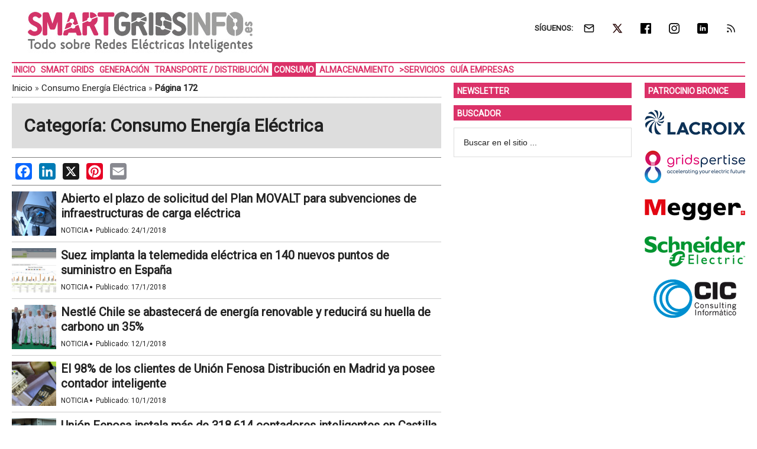

--- FILE ---
content_type: text/html; charset=UTF-8
request_url: https://www.smartgridsinfo.es/consumo-energia-electrica/pagina/172
body_size: 17225
content:
<!DOCTYPE html>
<html lang="es" xmlns:fb="https://www.facebook.com/2008/fbml" xmlns:addthis="https://www.addthis.com/help/api-spec" >
<head ><style>img.lazy{min-height:1px}</style><link href="https://www.smartgridsinfo.es/wp-content/plugins/w3-total-cache/pub/js/lazyload.min.js" as="script">
<meta charset="UTF-8" />
<meta name="viewport" content="width=device-width, initial-scale=1" />
<link rel="dns-prefetch" href="//cdn.hu-manity.co" />
		<!-- Cookie Compliance -->
		<script type="text/javascript">var huOptions = {"appID":"wwwsmartgridsinfoes-7072579","currentLanguage":"es","blocking":false,"globalCookie":false,"isAdmin":false,"privacyConsent":true,"forms":[]};</script>
		<script type="text/javascript" src="https://cdn.hu-manity.co/hu-banner.min.js"></script><style>img.lazy{min-height:1px}article,aside,figcaption,figure,header,main,nav,section{display:block}html{font-family:roboto,sans-serif;font-display:swap;-ms-text-size-adjust:none;-webkit-text-size-adjust:none;text-size-adjust:none}body{margin:0}h1{font-size:2em;margin:.67em 0}strong{font-weight:700}img{border:0}figure{margin:0}input{font-family:inherit;font-size:100%;margin:0}input{line-height:normal}input[type=submit]{-webkit-appearance:button;appearance:button}input[type=search]{-webkit-appearance:textfield;appearance:textfield;-moz-box-sizing:content-box;-webkit-box-sizing:content-box;box-sizing:content-box}input[type=search]::-webkit-search-cancel-button,input[type=search]::-webkit-search-decoration{-webkit-appearance:none;appearance:none}input::-moz-focus-inner{border:0;padding:0}*,input[type=search]{-webkit-box-sizing:border-box;-moz-box-sizing:border-box;box-sizing:border-box}.entry-content:before,.nav-secondary:before,.site-container:before,.site-header:before,.site-inner:before,.wrap:before{content:" ";display:table}.entry-content:after,.nav-secondary:after,.site-container:after,.site-header:after,.site-inner:after,.wrap:after{clear:both;content:" ";display:table}body{color:#222;background-color:#fff;font-family:roboto,sans-serif;font-display:swap;font-size:17px;font-weight:400;line-height:1.5}a{background-color:inherit;color:#222;font-weight:400;text-decoration:none}p{margin:0 0 12px;padding:0}strong{font-weight:700}ul{margin:0;padding:0}h1{color:#222;font-family:roboto,sans-serif;font-weight:700;line-height:1.2;margin:0 0 7px}h1{font-size:30px}.wp-caption,img{max-width:100%}img{height:auto}input{background-color:#fff;border:1px solid #ddd;color:#222;font-family:sans-serif;font-size:14px;font-weight:300;padding:16px;width:100%}::-moz-placeholder{color:#222;font-family:sans-serif;opacity:1}::-webkit-input-placeholder{color:#222;font-family:sans-serif}input[type=submit]{background-color:#222;border:none;color:#fff;font-family:sans-serif;padding:16px 24px;text-transform:uppercase;width:auto}input[type=search]::-webkit-search-cancel-button,input[type=search]::-webkit-search-results-button{display:none}.nav-secondary,.site-header,.site-inner,.wrap{margin:0 auto;max-width:1265px}.nav-secondary,.site-header,.site-inner{padding-left:1%;padding-right:1%}.site-inner{clear:both;padding-top:10px}.content-sidebar-sidebar .content-sidebar-wrap{width:1049px}.content-sidebar-sidebar .content-sidebar-wrap{float:left}.content{float:right;width:750px}.content-sidebar-sidebar .content{float:left}.content-sidebar-sidebar .content{width:728px}.sidebar-primary{float:right;width:300px}.sidebar-secondary{float:left;width:170px}.content-sidebar-sidebar .sidebar-secondary{float:right}.first{clear:both;margin-left:0}.alignright{float:right;text-align:right}.entry-content .wp-caption-text{font-size:14px;font-weight:500;margin:5px 0 12px;font-style:italic;text-align:center}.breadcrumb{border-bottom:1px dotted #888;margin-bottom:10px;margin-top:-5px;padding-top:2px;padding-bottom:3px;font-family:roboto,sans-serif;font-size:15px;font-weight:300;line-height:1.625}@media only screen and (max-width:600px){.breadcrumb{letter-spacing:0;font-family:Arial,sans-serif}}.archive-description{margin-bottom:40px;padding:20px}.archive-description{background-color:#ddd}.search-form{overflow:hidden}.site-header .search-form{float:right;margin-top:24px}.widget_search input[type=submit]{border:0;clip:rect(0,0,0,0);height:1px;margin:-1px;padding:0;position:absolute;width:1px}.entry-title{font-size:30px;line-height:1.2}@media only screen and (max-width:600px){h1.entry-title{font-size:30px;letter-spacing:0;font-family:Arial,sans-serif}}.widget-title{clear:both;font-family:roboto,sans-serif;font-size:13px;margin-bottom:12px;text-transform:uppercase;font-weight:700;line-height:1.2}.sidebar .widget-title{color:#fff;font-size:14px;margin:0 0 12px;padding:6px 2px 4px 6px}.widget,.widget li{word-wrap:break-word}.widget li{list-style-type:none}.widget ul>li:last-child{margin-bottom:0}.site-header .wrap{border-bottom:2px solid #db3168;padding:30px 0}.title-area{float:left;padding-top:30px;width:380px}.header-image .title-area{padding:0}.site-title{font-family:sans-serif;font-size:48px;line-height:1;margin-bottom:0}.site-title a{color:#222;font-weight:900}.site-description{display:block;height:0;margin-bottom:0;text-indent:-9999px}.header-image .site-description,.header-image .site-title a{display:block;height:0;margin-bottom:0;text-indent:-9999px}.header-image .site-header .wrap{padding:0}.header-image .site-title a{background-position:center!important;background-size:contain!important;float:left;display:block;min-height:90px;text-indent:-9999px;width:100%}.site-header .widget-area{float:right;text-align:right;width:728px}.header-image .site-header .widget-area{padding:20px 0}.header-image .site-header .title-area{padding-top:10px;padding-right:0;padding-bottom:5px;padding-left:0}.genesis-nav-menu{clear:both;color:#222;font-family:roboto,sans-serif;font-size:14px;font-weight:400;font-weight:700;line-height:1;text-transform:uppercase;width:100%}.genesis-nav-menu .menu-item{display:inline-block;text-align:left}.genesis-nav-menu a{border:none;color:#222;display:block;position:relative;font-size:14px;font-weight:700;padding:4px 3px 3px}@media only screen and (max-width:900px){.genesis-nav-menu a{font-size:13px}}.genesis-nav-menu .current-menu-item>a{color:#fff;background-color:#db3168}.genesis-nav-menu .sub-menu{left:-9999px;opacity:0;position:absolute;width:190px;z-index:99}.genesis-nav-menu .sub-menu a{background-color:#fff;border:1px solid #db3168;border-top:none;font-size:14px;padding:5px;position:relative;text-transform:none;width:190px}.genesis-nav-menu .sub-menu .sub-menu{margin:-53px 0 0 189px}.genesis-nav-menu>.first>a{padding-left:5}.nav-secondary .wrap{border-bottom:2px solid #db3168}.responsive-menu-icon{display:none;padding:20px 20px 0 0;justify-content:flex-end;align-items:flex-start}.responsive-menu-icon-button{width:28px;background:#fff}.responsive-menu-icon-button span{display:block;width:28px;height:5px;margin-bottom:5px;background:#000;border-radius:3px}.entry-content p{margin-bottom:16px}.sidebar ul>li:last-child{margin-bottom:0}.sidebar li{border-bottom:1px dotted #888;margin-bottom:6px;padding-bottom:6px}.sidebar .widget{margin-bottom:10px}body.category .content .archive-description{margin-bottom:20px}.mysponsors .widget-title.widgettitle{margin-bottom:10px}.logos-partners li.logos-partners{border:medium;padding-bottom:0;margin-bottom:0;text-align:center;vertical-align:middle;vertical-align:-moz-middle-with-baseline}.logos-partners li.logos-partners a{display:inline-block;outline:medium}@media (max-width:800px){.logos-partners{text-align:center}.logos-partners li.logos-partners a{padding:0 6px}.logos-partners li.logos-partners{display:inline-block;margin-bottom:0;width:21%;vertical-align:middle;vertical-align:-moz-middle-with-baseline}}@media (max-width:550px){.logos-partners{text-align:center}.logos-partners li.logos-partners{display:inline-block;margin-bottom:0;width:31%}}@media (max-width:370px){.logos-partners{text-align:center}.logos-partners li.logos-partners{display:inline-block;margin-bottom:0;width:46%}}@media only screen and (max-width:1282px){.site-inner,.wrap{max-width:1265px}.title-area{width:35%}.site-header .widget-area{width:60%}.content-sidebar-sidebar .content-sidebar-wrap{width:84.5%}.content{width:630px}.content-sidebar-sidebar .content{width:69.3%}.sidebar-primary{width:28.7%}.sidebar-secondary{width:13.7%}}@media only screen and (max-width:800px){.site-inner,.wrap{max-width:100%}.content,.content-sidebar-sidebar .content,.content-sidebar-sidebar .content-sidebar-wrap,.sidebar-primary,.sidebar-secondary,.site-header .widget-area,.title-area{width:100%}.genesis-nav-menu,.site-header .title-area,.site-header .widget-area,.site-title{text-align:center}.site-header .search-form,.site-title{float:none}.title-area{padding-top:0}.title-area{padding-bottom:20px}.header-image .site-header .title-area{padding-bottom:0}.nav-secondary,.site-header,.site-inner{padding-left:2%;padding-right:2%}.genesis-nav-menu>.first>a{padding-left:20px}.genesis-nav-menu.responsive-menu,.genesis-nav-menu.responsive-menu>.menu-item>.sub-menu{display:none}.responsive-menu-icon{display:flex}.genesis-nav-menu.responsive-menu .menu-item{display:block}.genesis-nav-menu.responsive-menu .menu-item{margin:0}.genesis-nav-menu a{line-height:1;padding:18px 20px}.genesis-nav-menu.responsive-menu .menu-item-has-children>a{margin-right:60px}.genesis-nav-menu.responsive-menu>.menu-item-has-children:before{float:right;font:normal 16px/1;height:16px;padding:16px 20px;right:0;text-align:right;z-index:9999}.genesis-nav-menu.responsive-menu .sub-menu{background-color:rgba(0,0,0,.05);border:none;left:auto;opacity:1;position:relative;width:100%;z-index:99}.genesis-nav-menu.responsive-menu .sub-menu .sub-menu{background-color:transparent;margin:0;padding-left:25px}.genesis-nav-menu.responsive-menu .sub-menu li a{background:0 0;border:none;padding:14px 20px;position:relative;width:100%}.breadcrumb span{display:inline}}.simple-social-icons{overflow:hidden}.simple-social-icons ul{margin:0;padding:0}.simple-social-icons ul li{background:0 0!important;border:none!important;float:left;list-style-type:none!important;margin:0 6px 12px!important;padding:0!important}.simple-social-icons ul li a{border:none!important;-moz-box-sizing:content-box;-webkit-box-sizing:content-box;box-sizing:content-box;display:inline-block;font-style:normal!important;font-variant:normal!important;font-weight:400!important;height:1em;line-height:1em;text-align:center;text-decoration:none!important;text-transform:none!important;width:1em}.mysponsors .widget-title.widgettitle{margin-bottom:10px}.logos-partners li.logos-partners{border:medium;padding-bottom:0;margin-bottom:0;text-align:center;vertical-align:middle;vertical-align:-moz-middle-with-baseline}.logos-partners li.logos-partners a{display:inline-block;outline:medium}@media (max-width:800px){.logos-partners{text-align:center}.logos-partners li.logos-partners a{padding:0 6px}.logos-partners li.logos-partners{display:inline-block;margin-bottom:0;width:21%;vertical-align:middle;vertical-align:-moz-middle-with-baseline}}@media (max-width:550px){.logos-partners{text-align:center}.logos-partners li.logos-partners{display:inline-block;margin-bottom:0;width:31%}}@media (max-width:370px){.logos-partners{text-align:center}.logos-partners li.logos-partners{display:inline-block;margin-bottom:0;width:46%}}body.archive .archive-description{margin-bottom:5px}.gtr-ad-total-wrap{padding-left:1%;padding-right:1%}.gtr-ad-megabanner{margin-bottom:2px}.site-header .widget.simple-social-icons .widget-wrap{padding-top:10px}.site-header .widget.simple-social-icons .widget-title{font-weight:700;line-height:1.2;margin:0 auto 0 0;padding:10px 0 0;display:inline-block}.site-header .widget.simple-social-icons ul{margin-left:3px}.site-header .widget.simple-social-icons ul li{margin-bottom:0!important}.site-header .widget.simple-social-icons ul li a{padding:9px!important;font-size:18px!important}@media only screen and (max-width:800px){.site-container{width:100%;overflow:hidden}.header-image .site-header .widget-area{display:none;width:200%;overflow:hidden;float:none;padding:10px 0 8px;margin-top:-2px;text-align:left;border-top:1px solid #ddd}.site-header .widget .widget-wrap{padding-left:12px}.site-header .widget.simple-social-icons .widget-title{margin:0 0 0 3px;padding:10px 0 0;display:inline-block}.site-header .widget.simple-social-icons .widget-wrap{padding-top:0}.site-header .widget.simple-social-icons ul{float:none;margin:0;padding:0}.site-header .widget.simple-social-icons ul li{margin:0 0 6px 7px!important}.site-header .widget.simple-social-icons ul li a{padding:8px!important;font-size:18px!important}}.site-header .widget.simple-social-icons ul li a .gtr-social-icon{display:inline-block;width:18px;height:18px}.site-header .widget.simple-social-icons ul li a .gtr-social-icon-email{background-image:url([data-uri])}.site-header .widget.simple-social-icons ul li a .gtr-social-icon-twitter{background-image:url([data-uri])}.site-header .widget.simple-social-icons ul li a .gtr-social-icon-facebook{background-image:url([data-uri])}.site-header .widget.simple-social-icons ul li a .gtr-social-icon-linkedin{background-image:url([data-uri])}.site-header .widget.simple-social-icons ul li a .gtr-social-icon-instagram{background-image:url([data-uri])}.site-header .widget.simple-social-icons ul li a .gtr-social-icon-rss{background-image:url([data-uri])}.site-header .header-widget-area .widget_search{display:none}@media only screen and (max-width:800px){.site-header .header-widget-area .widget_search{display:block;margin:0 0 5px;padding:15px 0 0;border-top:1px solid #ddd}.site-header .header-widget-area .widget_search form{margin:0;padding:0}.site-header .header-widget-area .widget_search input[type=search]{width:45%;padding:8px}.site-header .header-widget-area .widget_search input[type=submit]{font-size:15px;font-weight:400;margin:0 0 0 7px;padding:4px 5px 3px;width:80px;height:34px;clip:auto;-webkit-appearance:push-button;appearance:push-button;align-items:flex-start;text-align:center;color:buttontext;background-color:buttonface;box-sizing:border-box;border-width:2px;border-style:outset;border-color:buttonface;border-image:initial;text-transform:capitalize}}@media only screen and (max-width:800px){.site-header{width:82%;float:left;padding-top:5px}.header-image .site-header .wrap{margin:0 0 0 -3%}.header-image .site-header .title-area{padding:0 0 0 12px}.header-image .site-title a{width:250px!important;height:46px!important;min-height:60px!important}.nav-secondary{background:#fff;box-shadow:0 0 15px 0 rgba(0,0,0,.25);padding:0;margin:0 0 15px}.nav-secondary .wrap,.site-header .wrap{border:0!important}.nav-secondary .wrap ul.responsive-menu{padding:15px 0 10px;border-top:1px solid #ddd}.genesis-nav-menu{display:none;text-transform:none}.genesis-nav-menu a{font-size:16px;padding:8px 5px 8px 20px}.genesis-nav-menu.responsive-menu>.menu-item>.sub-menu{display:block;background-color:inherit}.genesis-nav-menu.responsive-menu>.menu-item>.sub-menu a{padding:8px 5px 8px 30px;margin:0}.genesis-nav-menu.responsive-menu>.menu-item>.sub-menu a span{font-weight:400;font-size:16px}.genesis-nav-menu.responsive-menu>.menu-item-has-children:before{content:""}.site-inner{padding-top:0!important}}.sidebar .widget-title{color:#fff;background:#db3168}.genesis-nav-menu{color:#db3168}.genesis-nav-menu a{color:#db3168}.genesis-nav-menu .current-menu-item>a{color:#fff;background-color:#db3168}@media only screen and (max-width:800px){.header-image .site-header .title-area{padding-bottom:0}.responsive-menu-icon-button span{background-color:#db3168}.genesis-nav-menu .current-menu-item>a{color:#db3168;background-color:inherit}}.genesis-nav-menu .sub-menu a{border:1px solid #db3168}.nav-secondary .wrap,.site-header .wrap{border-bottom:2px solid #db3168}.archive-description a{color:#e8554e;border-bottom:1px solid #e8554e}.entry-content a{color:#e8554e;border-bottom:1px solid #e8554e}.site-title a{background:url(https://static.smartgridsinfo.es/media/2016/08/smartgridsinfo-logo-color-380-90-.jpg) no-repeat!important}#simple-social-icons-2 ul li a{background-color:#fff!important;border-radius:0;color:#222!important;border:0 #fff solid!important;font-size:18px;padding:9px}</style>
<meta name='robots' content='index, follow, max-image-preview:large, max-snippet:-1, max-video-preview:-1' />
	<style>img:is([sizes="auto" i], [sizes^="auto," i]) { contain-intrinsic-size: 3000px 1500px }</style>
	<meta property="og:title" content="Consumo Energía Eléctrica"/>
<meta property="og:description" content="El consumo de energía eléctrica se ha convertido en un área de enfoque principal dentro del contexto de las Smart Grids/Redes Eléctricas Inteligentes"/>
<meta property="og:image:alt" content="La sede electrónica de IDAE está abierta a la solicitud de subvenciones del Plan MOVALT para infraestructuras de carga eléctrica desde el martes 23 de enero."/>
<meta property="og:image" content="https://static.smartgridsinfo.es/media/2018/01/abierto-plazo-solicitud-plan-movalt-subvenciones-infraestructuras-carga-electrica.png"/>
<meta property="og:image:width" content="1200" />
<meta property="og:image:height" content="600" />
<meta property="og:type" content="article"/>
<meta property="og:article:published_time" content="2018-01-24 04:00:32"/>
<meta property="og:article:modified_time" content="2018-01-22 17:52:14"/>
<meta property="og:article:tag" content="Ayudas y Subvenciones"/>
<meta property="og:article:tag" content="Carga de Vehículo Eléctrico"/>
<meta property="og:article:tag" content="Emprendimiento"/>
<meta property="og:article:tag" content="Energía Eléctrica"/>
<meta property="og:article:tag" content="Gestión Energética"/>
<meta name="twitter:card" content="summary_large_image">
<meta name="twitter:title" content="Consumo Energía Eléctrica"/>
<meta name="twitter:description" content="El consumo de energía eléctrica se ha convertido en un área de enfoque principal dentro del contexto de las Smart Grids/Redes Eléctricas Inteligentes"/>
<meta name="twitter:image" content="https://static.smartgridsinfo.es/media/2018/01/abierto-plazo-solicitud-plan-movalt-subvenciones-infraestructuras-carga-electrica.png"/>
<meta name="twitter:image:alt" content="La sede electrónica de IDAE está abierta a la solicitud de subvenciones del Plan MOVALT para infraestructuras de carga eléctrica desde el martes 23 de enero."/>

	<!-- This site is optimized with the Yoast SEO Premium plugin v26.3 (Yoast SEO v26.3) - https://yoast.com/wordpress/plugins/seo/ -->
	<title>Consumo Energía Eléctrica &#8226; SMARTGRIDSINFO</title>
	<meta name="description" content="El consumo de electricidad es la cantidad de energía eléctrica que se utiliza, por ejemplo para la fabricación industrial, vehículos eléctricos, o dispositivos electrónicos." />
	<link rel="canonical" href="https://www.smartgridsinfo.es/consumo-energia-electrica/pagina/172" />
	<link rel="prev" href="https://www.smartgridsinfo.es/consumo-energia-electrica/pagina/171" />
	<link rel="next" href="https://www.smartgridsinfo.es/consumo-energia-electrica/pagina/173" />
	<meta property="og:url" content="https://www.smartgridsinfo.es/consumo-energia-electrica" />
	<meta property="og:site_name" content="SMARTGRIDSINFO" />
	<meta name="twitter:site" content="@smartgridsinfo" />
	<script type="application/ld+json" class="yoast-schema-graph">{"@context":"https://schema.org","@graph":[{"@type":"CollectionPage","@id":"https://www.smartgridsinfo.es/consumo-energia-electrica","url":"https://www.smartgridsinfo.es/consumo-energia-electrica/pagina/172","name":"Consumo Energía Eléctrica &#8226; SMARTGRIDSINFO","isPartOf":{"@id":"https://www.smartgridsinfo.es/#website"},"primaryImageOfPage":{"@id":"https://www.smartgridsinfo.es/consumo-energia-electrica/pagina/172#primaryimage"},"image":{"@id":"https://www.smartgridsinfo.es/consumo-energia-electrica/pagina/172#primaryimage"},"thumbnailUrl":"https://static.smartgridsinfo.es/media/2018/01/abierto-plazo-solicitud-plan-movalt-subvenciones-infraestructuras-carga-electrica.png","description":"El consumo de electricidad es la cantidad de energía eléctrica que se utiliza, por ejemplo para la fabricación industrial, vehículos eléctricos, o dispositivos electrónicos.","breadcrumb":{"@id":"https://www.smartgridsinfo.es/consumo-energia-electrica/pagina/172#breadcrumb"},"inLanguage":"es"},{"@type":"ImageObject","inLanguage":"es","@id":"https://www.smartgridsinfo.es/consumo-energia-electrica/pagina/172#primaryimage","url":"https://static.smartgridsinfo.es/media/2018/01/abierto-plazo-solicitud-plan-movalt-subvenciones-infraestructuras-carga-electrica.png","contentUrl":"https://static.smartgridsinfo.es/media/2018/01/abierto-plazo-solicitud-plan-movalt-subvenciones-infraestructuras-carga-electrica.png","width":1200,"height":600,"caption":"La sede electrónica de IDAE está abierta a la solicitud de subvenciones del Plan MOVALT para infraestructuras de carga eléctrica desde el martes 23 de enero."},{"@type":"BreadcrumbList","@id":"https://www.smartgridsinfo.es/consumo-energia-electrica/pagina/172#breadcrumb","itemListElement":[{"@type":"ListItem","position":1,"name":"Inicio","item":"https://www.smartgridsinfo.es/"},{"@type":"ListItem","position":2,"name":"Consumo Energía Eléctrica"}]},{"@type":"WebSite","@id":"https://www.smartgridsinfo.es/#website","url":"https://www.smartgridsinfo.es/","name":"SMARTGRIDSINFO","description":"Todo Sobre Redes Eléctricas Inteligentes","potentialAction":[{"@type":"SearchAction","target":{"@type":"EntryPoint","urlTemplate":"https://www.smartgridsinfo.es/?s={search_term_string}"},"query-input":{"@type":"PropertyValueSpecification","valueRequired":true,"valueName":"search_term_string"}}],"inLanguage":"es"}]}</script>
	<!-- / Yoast SEO Premium plugin. -->


<link rel='dns-prefetch' href='//static.addtoany.com' />
<link rel='dns-prefetch' href='//js.hs-scripts.com' />
<link rel='dns-prefetch' href='//s7.addthis.com' />
<link rel='dns-prefetch' href='//a.omappapi.com' />
<link rel='dns-prefetch' href='//fonts.googleapis.com' />
<link rel="alternate" type="application/rss+xml" title="SMARTGRIDSINFO &raquo; Feed" href="https://www.smartgridsinfo.es/feed" />
<link crossorigin="anonymous" rel="preload" as="style" onload="this.onload=null;this.rel='stylesheet'" id="google-fonts-css" href="//fonts.googleapis.com/css?family=Roboto%3A300%2C400&#038;display=swap&#038;ver=3.3.1-1.3" media="all" /><link rel="preload" as="style" onload="this.onload=null;this.rel='stylesheet'" id="magazine-pro-theme-css" href="https://www.smartgridsinfo.es/wp-content/themes/magazine-pro/style.css?ver=3.3.1" media="all" /><style id='classic-theme-styles-inline-css' type='text/css'>
/*! This file is auto-generated */
.wp-block-button__link{color:#fff;background-color:#32373c;border-radius:9999px;box-shadow:none;text-decoration:none;padding:calc(.667em + 2px) calc(1.333em + 2px);font-size:1.125em}.wp-block-file__button{background:#32373c;color:#fff;text-decoration:none}
</style>
<style id='pdfemb-pdf-embedder-viewer-style-inline-css' type='text/css'>
.wp-block-pdfemb-pdf-embedder-viewer{max-width:none}

</style>
<style id='jetpack-sharing-buttons-style-inline-css' type='text/css'>
.jetpack-sharing-buttons__services-list{display:flex;flex-direction:row;flex-wrap:wrap;gap:0;list-style-type:none;margin:5px;padding:0}.jetpack-sharing-buttons__services-list.has-small-icon-size{font-size:12px}.jetpack-sharing-buttons__services-list.has-normal-icon-size{font-size:16px}.jetpack-sharing-buttons__services-list.has-large-icon-size{font-size:24px}.jetpack-sharing-buttons__services-list.has-huge-icon-size{font-size:36px}@media print{.jetpack-sharing-buttons__services-list{display:none!important}}.editor-styles-wrapper .wp-block-jetpack-sharing-buttons{gap:0;padding-inline-start:0}ul.jetpack-sharing-buttons__services-list.has-background{padding:1.25em 2.375em}
</style>
<link rel="preload" as="style" onload="this.onload=null;this.rel='stylesheet'" id="simple-social-icons-font-css" href="https://www.smartgridsinfo.es/wp-content/plugins/simple-social-icons/css/style.css?ver=3.0.2" media="all" /><link rel="preload" as="style" onload="this.onload=null;this.rel='stylesheet'" id="addthis_all_pages-css" href="https://www.smartgridsinfo.es/wp-content/plugins/addthis/frontend/build/addthis_wordpress_public.min.css?ver=da460e4f68c48b887cab2aae623e458e" media="all" /><link rel="preload" as="style" onload="this.onload=null;this.rel='stylesheet'" id="addtoany-css" href="https://www.smartgridsinfo.es/wp-content/plugins/add-to-any/addtoany.min.css?ver=1.16" media="all" /><link rel="preload" as="style" onload="this.onload=null;this.rel='stylesheet'" id="gtrthm-css-css" href="https://www.smartgridsinfo.es/wp-content/themes/magazine-pro/gtr/styles/gtr.css?ver=1.8.04" media="all" /><link rel="preload" as="style" onload="this.onload=null;this.rel='stylesheet'" id="gtrthm-css-site-css" href="https://www.smartgridsinfo.es/wp-content/themes/magazine-pro/gtr/styles/smartgridsinfo/substyle.css?ver=1.8.04" media="all" /><script defer type="text/javascript" src="https://www.smartgridsinfo.es/wp-includes/js/jquery/jquery.min.js?ver=3.7.1" id="jquery-core-js"></script>
<script defer type="text/javascript" src="https://www.smartgridsinfo.es/wp-includes/js/jquery/jquery-migrate.min.js?ver=3.4.1" id="jquery-migrate-js"></script>
<script type="text/javascript" id="addtoany-core-js-before">
/* <![CDATA[ */
window.a2a_config=window.a2a_config||{};a2a_config.callbacks=[];a2a_config.overlays=[];a2a_config.templates={};a2a_localize = {
	Share: "Compartir",
	Save: "Guardar",
	Subscribe: "Suscribir",
	Email: "Correo electrónico",
	Bookmark: "Marcador",
	ShowAll: "Mostrar todo",
	ShowLess: "Mostrar menos",
	FindServices: "Encontrar servicio(s)",
	FindAnyServiceToAddTo: "Encuentra al instante cualquier servicio para añadir a",
	PoweredBy: "Funciona con",
	ShareViaEmail: "Compartir por correo electrónico",
	SubscribeViaEmail: "Suscribirse a través de correo electrónico",
	BookmarkInYourBrowser: "Añadir a marcadores de tu navegador",
	BookmarkInstructions: "Presiona «Ctrl+D» o «\u2318+D» para añadir esta página a marcadores",
	AddToYourFavorites: "Añadir a tus favoritos",
	SendFromWebOrProgram: "Enviar desde cualquier dirección o programa de correo electrónico ",
	EmailProgram: "Programa de correo electrónico",
	More: "Más&#8230;",
	ThanksForSharing: "¡Gracias por compartir!",
	ThanksForFollowing: "¡Gracias por seguirnos!"
};
/* ]]> */
</script>
<script type="text/javascript" defer src="https://static.addtoany.com/menu/page.js" id="addtoany-core-js"></script>
<script type="text/javascript" defer src="https://www.smartgridsinfo.es/wp-content/plugins/add-to-any/addtoany.min.js?ver=1.1" id="addtoany-jquery-js"></script>
			<!-- DO NOT COPY THIS SNIPPET! Start of Page Analytics Tracking for HubSpot WordPress plugin v11.3.21-->
			<script class="hsq-set-content-id" data-content-id="listing-page">
				var _hsq = _hsq || [];
				_hsq.push(["setContentType", "listing-page"]);
			</script>
			<!-- DO NOT COPY THIS SNIPPET! End of Page Analytics Tracking for HubSpot WordPress plugin -->
			
<script async src="https://www.googletagmanager.com/gtag/js?id=G-0BBSSZF51L"></script>
<script>
  window.dataLayer = window.dataLayer || [];
  function gtag(){dataLayer.push(arguments);}
  gtag('js', new Date());
  gtag('config', 'G-0BBSSZF51L', {
  'custom_map': {
    'dimension1' : 'gtr_item_id',
    'dimension2' : 'gtr_page_path',
    'dimension3' : 'gtr_link_url'
  }
});
</script>
<style type="text/css">.site-title a { background: url(https://static.smartgridsinfo.es/media/2016/08/smartgridsinfo-logo-color-380-90-.jpg) no-repeat !important; }</style>
<!-- No hay ninguna versión amphtml disponible para esta URL. --><link rel="icon" href="https://static.smartgridsinfo.es/media/2016/08/cropped-smartgridsinfo-logo-color-512-512-75x75.png" sizes="32x32" />
<link rel="icon" href="https://static.smartgridsinfo.es/media/2016/08/cropped-smartgridsinfo-logo-color-512-512-400x400.png" sizes="192x192" />
<link rel="apple-touch-icon" href="https://static.smartgridsinfo.es/media/2016/08/cropped-smartgridsinfo-logo-color-512-512-180x180.png" />
<meta name="msapplication-TileImage" content="https://static.smartgridsinfo.es/media/2016/08/cropped-smartgridsinfo-logo-color-512-512-400x400.png" />
</head>
<body class="archive paged category category-consumo-energia-electrica category-178 paged-172 category-paged-172 wp-theme-genesis wp-child-theme-magazine-pro cookies-not-set custom-header header-image content-sidebar-sidebar genesis-breadcrumbs-visible genesis-footer-widgets-visible site-smartgridsinfo"><div class="site-container"><div class="wrap gtr-ad-total-wrap"><div class="gtr-ad gtr-ad-total" data-type="web-total-superior-1240x250" style="display:none"></div></div><header class="site-header"><div class="wrap"><div class="title-area"><p class="site-title"><a href="https://www.smartgridsinfo.es/">SMARTGRIDSINFO</a></p><p class="site-description">Todo Sobre Redes Eléctricas Inteligentes</p></div><div class="widget-area header-widget-area"><section id="simple-social-icons-2" class="widget simple-social-icons"><div class="widget-wrap"><div class="widget-title widgettitle">SÍGUENOS: </div>
<ul class="alignright"><li class="ssi-email"><a href="https://eepurl.com/iR0xdE" ><span class="gtr-social-icon gtr-social-icon-email" aria-hidden="true"></span></a></li><li class="ssi-twitter"><a href="https://x.com/smartgridsinfo" ><span class="gtr-social-icon gtr-social-icon-x-twitter" aria-hidden="true"></span></a></li><li class="ssi-facebook"><a href="https://www.facebook.com/SMARTGRIDSINFO" ><span class="gtr-social-icon gtr-social-icon-facebook" aria-hidden="true"></span></a></li><li class="ssi-instagram"><a href="https://www.instagram.com/smartgridsinfo_es/" ><span class="gtr-social-icon gtr-social-icon-instagram" aria-hidden="true"></span></a></li><li class="ssi-linkedin"><a href="https://www.linkedin.com/company/smartgridsinfo" ><span class="gtr-social-icon gtr-social-icon-linkedin" aria-hidden="true"></span></a></li><li class="ssi-rss"><a href="https://www.smartgridsinfo.es/rss" ><span class="gtr-social-icon gtr-social-icon-rss" aria-hidden="true"></span></a></li></ul></div></section>
<section id="search-3" class="widget widget_search"><div class="widget-wrap"><form class="search-form" method="get" action="https://www.smartgridsinfo.es/" role="search"><input class="search-form-input" type="search" name="s" id="searchform-1" placeholder="Buscar en el sitio ..."><input class="search-form-submit" type="submit" value="Buscar"><meta content="https://www.smartgridsinfo.es/?s={s}"></form></div></section>
</div></div></header><nav class="nav-secondary" aria-label="Secundario"><div class="wrap"><div class="responsive-menu-icon"><div class="responsive-menu-icon-button"><span></span><span></span><span></span></div></div><ul id="menu-main-menu" class="menu genesis-nav-menu menu-secondary responsive-menu"><li id="menu-item-3775" class="first menu-item menu-item-type-custom menu-item-object-custom menu-item-home menu-item-3775"><a href="https://www.smartgridsinfo.es/"><span >Inicio</span></a></li>
<li id="menu-item-3731" class="menu-item menu-item-type-taxonomy menu-item-object-category menu-item-3731"><a href="https://www.smartgridsinfo.es/smart-grid"><span >Smart Grids</span></a></li>
<li id="menu-item-6989" class="menu-item menu-item-type-taxonomy menu-item-object-category menu-item-6989"><a href="https://www.smartgridsinfo.es/generar-electricidad"><span >Generación</span></a></li>
<li id="menu-item-3733" class="menu-item menu-item-type-taxonomy menu-item-object-category menu-item-3733"><a href="https://www.smartgridsinfo.es/transporte-distribucion-electricidad"><span >Transporte / Distribución</span></a></li>
<li id="menu-item-6988" class="menu-item menu-item-type-taxonomy menu-item-object-category current-menu-item menu-item-6988"><a href="https://www.smartgridsinfo.es/consumo-energia-electrica" aria-current="page"><span >Consumo</span></a></li>
<li id="menu-item-7006" class="menu-item menu-item-type-taxonomy menu-item-object-category menu-item-7006"><a href="https://www.smartgridsinfo.es/almacenamiento-energia"><span >Almacenamiento</span></a></li>
<li id="menu-item-3754" class="gtr-menu-nolink menu-item menu-item-type-custom menu-item-object-custom menu-item-has-children menu-item-3754"><a href="#"><span >>Servicios</span></a>
<ul class="sub-menu">
	<li id="menu-item-3813" class="menu-item menu-item-type-custom menu-item-object-custom menu-item-3813"><a href="https://www.smartgridsinfo.es/biblioteca"><span >Biblioteca</span></a></li>
	<li id="menu-item-3814" class="menu-item menu-item-type-custom menu-item-object-custom menu-item-3814"><a href="https://www.smartgridsinfo.es/videoteca"><span >Videoteca</span></a></li>
	<li id="menu-item-7065" class="menu-item menu-item-type-custom menu-item-object-custom menu-item-7065"><a href="https://www.smartgridsinfo.es/comunicaciones"><span >Comunicaciones</span></a></li>
	<li id="menu-item-6974" class="gtr-menu-nolink menu-item menu-item-type-custom menu-item-object-custom menu-item-has-children menu-item-6974"><a href="#"><span >>Congresos</span></a>
	<ul class="sub-menu">
		<li id="menu-item-46475" class="menu-item menu-item-type-custom menu-item-object-custom menu-item-46475"><a href="https://www.smartgridsinfo.es/congresos/7-congreso-smart-grids"><span >7 Congreso Smart Grids</span></a></li>
		<li id="menu-item-34775" class="menu-item menu-item-type-custom menu-item-object-custom menu-item-34775"><a href="https://www.smartgridsinfo.es/congresos/6-congreso-smart-grids"><span >6 Congreso Smart Grids</span></a></li>
		<li id="menu-item-28712" class="menu-item menu-item-type-custom menu-item-object-custom menu-item-28712"><a href="https://www.smartgridsinfo.es/congresos/5-congreso-smart-grids"><span >5 Congreso Smart Grids</span></a></li>
		<li id="menu-item-16055" class="menu-item menu-item-type-custom menu-item-object-custom menu-item-16055"><a href="https://www.smartgridsinfo.es/congresos/4-congreso-smart-grids"><span >4 Congreso Smart Grids</span></a></li>
		<li id="menu-item-6975" class="menu-item menu-item-type-custom menu-item-object-custom menu-item-6975"><a href="https://www.smartgridsinfo.es/congresos/3-congreso-smart-grids"><span >3 Congreso Smart Grids</span></a></li>
		<li id="menu-item-6976" class="menu-item menu-item-type-custom menu-item-object-custom menu-item-6976"><a href="https://www.smartgridsinfo.es/congresos/2-congreso-smart-grids"><span >2 Congreso Smart Grids</span></a></li>
	</ul>
</li>
</ul>
</li>
<li id="menu-item-3810" class="menu-item menu-item-type-custom menu-item-object-custom menu-item-3810"><a href="https://www.smartgridsinfo.es/empresas"><span >Guía Empresas</span></a></li>
</ul></div></nav><div class="site-inner"><div class="content-sidebar-wrap"><main class="content"><div class="gtr-ad gtr-ad-megabanner" data-type="web-megabanner-superior-728x90" style="display:none"></div><div class="breadcrumb"><span><span><a href="https://www.smartgridsinfo.es/">Inicio</a></span> » <span><a href="https://www.smartgridsinfo.es/consumo-energia-electrica">Consumo Energía Eléctrica</a></span> » <span class="breadcrumb_last" aria-current="page"><strong>Página 172</strong></span></span></div><div class="archive-description taxonomy-archive-description taxonomy-description"><h1 class="archive-title">Categoría: Consumo Energía Eléctrica</h1></div><div class="entry-content"><div class="addthis_inline_share_toolbox addthis_toolbox"><div class="addtoany_share_save_container addtoany_content addtoany_content_bottom"><div class="a2a_kit a2a_kit_size_28 addtoany_list" data-a2a-url="https://www.smartgridsinfo.es/2018/01/24/abierto-plazo-solicitud-plan-movalt-subvenciones-infraestructuras-carga-electrica" data-a2a-title="Abierto el plazo de solicitud del Plan MOVALT para subvenciones de infraestructuras de carga eléctrica"><a class="a2a_button_facebook" href="https://www.addtoany.com/add_to/facebook?linkurl=https%3A%2F%2Fwww.smartgridsinfo.es%2F2018%2F01%2F24%2Fabierto-plazo-solicitud-plan-movalt-subvenciones-infraestructuras-carga-electrica&amp;linkname=Abierto%20el%20plazo%20de%20solicitud%20del%20Plan%20MOVALT%20para%20subvenciones%20de%20infraestructuras%20de%20carga%20el%C3%A9ctrica" title="Facebook" rel="nofollow noopener" target="_blank"></a><a class="a2a_button_linkedin" href="https://www.addtoany.com/add_to/linkedin?linkurl=https%3A%2F%2Fwww.smartgridsinfo.es%2F2018%2F01%2F24%2Fabierto-plazo-solicitud-plan-movalt-subvenciones-infraestructuras-carga-electrica&amp;linkname=Abierto%20el%20plazo%20de%20solicitud%20del%20Plan%20MOVALT%20para%20subvenciones%20de%20infraestructuras%20de%20carga%20el%C3%A9ctrica" title="LinkedIn" rel="nofollow noopener" target="_blank"></a><a class="a2a_button_x" href="https://www.addtoany.com/add_to/x?linkurl=https%3A%2F%2Fwww.smartgridsinfo.es%2F2018%2F01%2F24%2Fabierto-plazo-solicitud-plan-movalt-subvenciones-infraestructuras-carga-electrica&amp;linkname=Abierto%20el%20plazo%20de%20solicitud%20del%20Plan%20MOVALT%20para%20subvenciones%20de%20infraestructuras%20de%20carga%20el%C3%A9ctrica" title="X" rel="nofollow noopener" target="_blank"></a><a class="gtr-share-button" href="https://www.instagram.com/smartgridsinfo_es/" title="Instagram" rel="noopener" target="_blank" style="display: none;"><span class="a2a_svg a2a_s__default a2a_s_instagram" style="background-color: rgb(228, 64, 95); width: 28px; line-height: 28px; height: 28px; background-size: 28px; border-radius: 4px;"><svg focusable="false" aria-hidden="true" xmlns="http://www.w3.org/2000/svg" viewBox="0 0 32 32"><path fill="#fff" d="M16.002 6.568c3.072 0 3.436.012 4.65.067 1.12.05 1.729.24 2.134.396.537.209.92.458 1.323.86.402.403.651.787.86 1.324.158.405.345 1.014.396 2.135.056 1.218.067 1.582.067 4.649s-.011 3.438-.067 4.649c-.05 1.121-.24 1.732-.395 2.137a3.57 3.57 0 0 1-.861 1.323 3.57 3.57 0 0 1-1.323.861c-.405.157-1.014.345-2.136.396-1.217.056-1.581.067-4.649.067-3.067 0-3.438-.011-4.648-.067-1.122-.05-1.733-.24-2.138-.396a3.568 3.568 0 0 1-1.323-.86 3.57 3.57 0 0 1-.86-1.324c-.158-.406-.346-1.016-.396-2.137-.056-1.213-.067-1.577-.067-4.649s.011-3.434.067-4.649c.05-1.121.24-1.728.395-2.134a3.57 3.57 0 0 1 .861-1.322 3.57 3.57 0 0 1 1.323-.861c.406-.157 1.016-.345 2.138-.396 1.212-.056 1.576-.067 4.648-.067m.001-2.074c-3.124 0-3.515.013-4.742.069-1.224.055-2.061.249-2.793.535-.757.294-1.4.687-2.041 1.326a5.598 5.598 0 0 0-1.322 2.038c-.285.73-.48 1.567-.535 2.791-.056 1.227-.069 1.62-.069 4.743s.013 3.516.069 4.743c.056 1.224.25 2.06.535 2.792.29.769.742 1.465 1.326 2.042A5.65 5.65 0 0 0 8.467 26.9c.729.286 1.565.48 2.79.537 1.227.055 1.62.067 4.744.067 3.125 0 3.514-.012 4.74-.067 1.224-.057 2.061-.249 2.793-.537a5.602 5.602 0 0 0 2.037-1.325 5.654 5.654 0 0 0 1.326-2.038c.284-.73.48-1.567.534-2.791.056-1.227.069-1.62.069-4.743s-.014-3.516-.07-4.743c-.056-1.224-.25-2.06-.535-2.792a5.634 5.634 0 0 0-1.327-2.037 5.642 5.642 0 0 0-2.037-1.327c-.729-.283-1.566-.479-2.79-.534-1.224-.062-1.617-.074-4.739-.074Z"></path><path fill="#fff" d="M16.002 10.092a5.907 5.907 0 0 0 0 11.813 5.908 5.908 0 0 0 5.907-5.907 5.908 5.908 0 0 0-5.907-5.906Zm0 9.74a3.833 3.833 0 0 1-3.834-3.834 3.833 3.833 0 0 1 3.834-3.834 3.833 3.833 0 0 1 3.835 3.834 3.833 3.833 0 0 1-3.835 3.834Zm6.141-8.594a1.38 1.38 0 1 0 0-2.76 1.38 1.38 0 0 0 0 2.76Z"></path></svg></span><span class="a2a_label">Instagram</span></a><a class="a2a_button_pinterest" href="https://www.addtoany.com/add_to/pinterest?linkurl=https%3A%2F%2Fwww.smartgridsinfo.es%2F2018%2F01%2F24%2Fabierto-plazo-solicitud-plan-movalt-subvenciones-infraestructuras-carga-electrica&amp;linkname=Abierto%20el%20plazo%20de%20solicitud%20del%20Plan%20MOVALT%20para%20subvenciones%20de%20infraestructuras%20de%20carga%20el%C3%A9ctrica" title="Pinterest" rel="nofollow noopener" target="_blank"></a><a class="a2a_button_email" href="https://www.addtoany.com/add_to/email?linkurl=https%3A%2F%2Fwww.smartgridsinfo.es%2F2018%2F01%2F24%2Fabierto-plazo-solicitud-plan-movalt-subvenciones-infraestructuras-carga-electrica&amp;linkname=Abierto%20el%20plazo%20de%20solicitud%20del%20Plan%20MOVALT%20para%20subvenciones%20de%20infraestructuras%20de%20carga%20el%C3%A9ctrica" title="Email" rel="nofollow noopener" target="_blank"></a></div></div></div></div><div class="gtr-view gtr-view-list gtr-view-list-bottom-bordered">

			
			<div class="gtr-view-posts gtr-view-list-posts">

				
					<article class="post-22060 post type-post status-publish gtr-view-posts-item gtr-view-list-posts-item   gtr-first  clearfix entry has-post-thumbnail">

						<a href="https://www.smartgridsinfo.es/2018/01/24/abierto-plazo-solicitud-plan-movalt-subvenciones-infraestructuras-carga-electrica" class="alignleft gtr-view-list-posts-image-link"><img src="data:image/svg+xml,%3Csvg%20xmlns='http://www.w3.org/2000/svg'%20viewBox='0%200%2075%2075'%3E%3C/svg%3E" data-src="https://static.smartgridsinfo.es/media/2018/01/abierto-plazo-solicitud-plan-movalt-subvenciones-infraestructuras-carga-electrica-75x75.png" class="entry-image attachment-post lazy" width="75" height="75" alt="Abierto el plazo de solicitud del Plan MOVALT para subvenciones de infraestructuras de carga eléctrica" itemprop="image" /></a>
						<header class="entry-header">

							<h3 class="entry-title"><a href="https://www.smartgridsinfo.es/2018/01/24/abierto-plazo-solicitud-plan-movalt-subvenciones-infraestructuras-carga-electrica">Abierto el plazo de solicitud del Plan MOVALT para subvenciones de infraestructuras de carga eléctrica</a></h3>

							
							<p class="gtr-entry-info">
								<a href="https://www.smartgridsinfo.es/actualidad/noticias" class="gtr-in-actualidad">Noticia</a><span class="gtr-middot">&middot;</span>								<span class="gtr-posted-on">Publicado: <time class="entry-date published" datetime="2018-01-24T04:00:32+01:00">24/1/2018</time></span>																															</p>

						</header>

					</article>

				
					<article class="post-21801 post type-post status-publish gtr-view-posts-item gtr-view-list-posts-item     clearfix entry has-post-thumbnail">

						<a href="https://www.smartgridsinfo.es/2018/01/17/suez-implanta-telemedida-electrica-140-nuevos-puntos-suministro-espana" class="alignleft gtr-view-list-posts-image-link"><img src="data:image/svg+xml,%3Csvg%20xmlns='http://www.w3.org/2000/svg'%20viewBox='0%200%2075%2075'%3E%3C/svg%3E" data-src="https://static.smartgridsinfo.es/media/2018/01/suez-telemedida-electrica-puntos-suministro-espana-dest-75x75.png" class="entry-image attachment-post lazy" width="75" height="75" alt="Suez implanta la telemedida eléctrica en 140 nuevos puntos de suministro en España" itemprop="image" /></a>
						<header class="entry-header">

							<h3 class="entry-title"><a href="https://www.smartgridsinfo.es/2018/01/17/suez-implanta-telemedida-electrica-140-nuevos-puntos-suministro-espana">Suez implanta la telemedida eléctrica en 140 nuevos puntos de suministro en España</a></h3>

							
							<p class="gtr-entry-info">
								<a href="https://www.smartgridsinfo.es/actualidad/noticias" class="gtr-in-actualidad">Noticia</a><span class="gtr-middot">&middot;</span>								<span class="gtr-posted-on">Publicado: <time class="entry-date published" datetime="2018-01-17T04:00:51+01:00">17/1/2018</time></span>																															</p>

						</header>

					</article>

				
					<article class="post-21615 post type-post status-publish gtr-view-posts-item gtr-view-list-posts-item     clearfix entry has-post-thumbnail">

						<a href="https://www.smartgridsinfo.es/2018/01/12/nestle-chile-se-abastecera-energia-renovable-reducira-huella-de-carbono-35-por-ciento" class="alignleft gtr-view-list-posts-image-link"><img src="data:image/svg+xml,%3Csvg%20xmlns='http://www.w3.org/2000/svg'%20viewBox='0%200%2075%2075'%3E%3C/svg%3E" data-src="https://static.smartgridsinfo.es/media/2018/01/nestle-chile-se-abastecera-energia-renovable-reducira-huella-de-carbono-35-por-ciento-75x75.png" class="entry-image attachment-post lazy" width="75" height="75" alt="Nestlé Chile se abastecerá de energía renovable y reducirá su huella de carbono un 35%" itemprop="image" /></a>
						<header class="entry-header">

							<h3 class="entry-title"><a href="https://www.smartgridsinfo.es/2018/01/12/nestle-chile-se-abastecera-energia-renovable-reducira-huella-de-carbono-35-por-ciento">Nestlé Chile se abastecerá de energía renovable y reducirá su huella de carbono un 35%</a></h3>

							
							<p class="gtr-entry-info">
								<a href="https://www.smartgridsinfo.es/actualidad/noticias" class="gtr-in-actualidad">Noticia</a><span class="gtr-middot">&middot;</span>								<span class="gtr-posted-on">Publicado: <time class="entry-date published" datetime="2018-01-12T04:00:35+01:00">12/1/2018</time></span>																															</p>

						</header>

					</article>

				
					<article class="post-21520 post type-post status-publish gtr-view-posts-item gtr-view-list-posts-item     clearfix entry has-post-thumbnail">

						<a href="https://www.smartgridsinfo.es/2018/01/10/98-clientes-union-fenosa-distribucion-madrid-ya-posee-contador-inteligente" class="alignleft gtr-view-list-posts-image-link"><img src="data:image/svg+xml,%3Csvg%20xmlns='http://www.w3.org/2000/svg'%20viewBox='0%200%2075%2075'%3E%3C/svg%3E" data-src="https://static.smartgridsinfo.es/media/2018/01/union-fenosa-distribucion-contadores-inteligentes-clientes-madrid-dest-75x75.png" class="entry-image attachment-post lazy" width="75" height="75" alt="El 98% de los clientes de Unión Fenosa Distribución en Madrid ya posee contador inteligente" itemprop="image" /></a>
						<header class="entry-header">

							<h3 class="entry-title"><a href="https://www.smartgridsinfo.es/2018/01/10/98-clientes-union-fenosa-distribucion-madrid-ya-posee-contador-inteligente">El 98% de los clientes de Unión Fenosa Distribución en Madrid ya posee contador inteligente</a></h3>

							
							<p class="gtr-entry-info">
								<a href="https://www.smartgridsinfo.es/actualidad/noticias" class="gtr-in-actualidad">Noticia</a><span class="gtr-middot">&middot;</span>								<span class="gtr-posted-on">Publicado: <time class="entry-date published" datetime="2018-01-10T04:00:08+01:00">10/1/2018</time></span>																															</p>

						</header>

					</article>

				
					<article class="post-21273 post type-post status-publish gtr-view-posts-item gtr-view-list-posts-item     clearfix entry has-post-thumbnail">

						<a href="https://www.smartgridsinfo.es/2018/01/09/union-fenosa-instala-mas-318614-contadores-inteligentes-castilla-leon" class="alignleft gtr-view-list-posts-image-link"><img src="data:image/svg+xml,%3Csvg%20xmlns='http://www.w3.org/2000/svg'%20viewBox='0%200%2075%2075'%3E%3C/svg%3E" data-src="https://static.smartgridsinfo.es/media/2018/01/contadores-inteligentes-union-fenosa-instalados-castilla-leon-logo-75x75.png" class="entry-image attachment-post lazy" width="75" height="75" alt="Unión Fenosa instala más de 318.614 contadores inteligentes en Castilla y León" itemprop="image" /></a>
						<header class="entry-header">

							<h3 class="entry-title"><a href="https://www.smartgridsinfo.es/2018/01/09/union-fenosa-instala-mas-318614-contadores-inteligentes-castilla-leon">Unión Fenosa instala más de 318.614 contadores inteligentes en Castilla y León</a></h3>

							
							<p class="gtr-entry-info">
								<a href="https://www.smartgridsinfo.es/actualidad/noticias" class="gtr-in-actualidad">Noticia</a><span class="gtr-middot">&middot;</span>								<span class="gtr-posted-on">Publicado: <time class="entry-date published" datetime="2018-01-09T04:00:54+01:00">9/1/2018</time></span>																															</p>

						</header>

					</article>

				
					<article class="post-21186 post type-post status-publish gtr-view-posts-item gtr-view-list-posts-item     clearfix entry has-post-thumbnail">

						<a href="https://www.smartgridsinfo.es/2017/12/22/demanda-energetica-peninsula-crece-1-2-porciento-2017" class="alignleft gtr-view-list-posts-image-link"><img src="data:image/svg+xml,%3Csvg%20xmlns='http://www.w3.org/2000/svg'%20viewBox='0%200%2075%2075'%3E%3C/svg%3E" data-src="https://static.smartgridsinfo.es/media/2017/12/demanda-energetica-peninsula-crece-1-2-porciento-2017-generacion-de-energia-75x75.png" class="entry-image attachment-post lazy" width="75" height="75" alt="La demanda energética en la península crece un 1,2% en 2017" itemprop="image" /></a>
						<header class="entry-header">

							<h3 class="entry-title"><a href="https://www.smartgridsinfo.es/2017/12/22/demanda-energetica-peninsula-crece-1-2-porciento-2017">La demanda energética en la península crece un 1,2% en 2017</a></h3>

							
							<p class="gtr-entry-info">
								<a href="https://www.smartgridsinfo.es/actualidad/noticias" class="gtr-in-actualidad">Noticia</a><span class="gtr-middot">&middot;</span>								<span class="gtr-posted-on">Publicado: <time class="entry-date published" datetime="2017-12-22T04:00:03+01:00">22/12/2017</time></span>																															</p>

						</header>

					</article>

				
					<article class="post-21113 post type-post status-publish gtr-view-posts-item gtr-view-list-posts-item     clearfix entry has-post-thumbnail">

						<a href="https://www.smartgridsinfo.es/2017/12/21/casi-150-empresas-concurren-subasta-2600-mw-servicio-interrumpibilidad" class="alignleft gtr-view-list-posts-image-link"><img src="data:image/svg+xml,%3Csvg%20xmlns='http://www.w3.org/2000/svg'%20viewBox='0%200%2075%2075'%3E%3C/svg%3E" data-src="https://static.smartgridsinfo.es/media/2017/12/150-empresas-concurren-subasta-2600-mw-servicio-interrumplibilidad-mw-consumo-electrico-75x75.png" class="entry-image attachment-post lazy" width="75" height="75" alt="Casi 150 empresas concurren a la subasta de 2.600 MW del servicio de interrumpibilidad" itemprop="image" /></a>
						<header class="entry-header">

							<h3 class="entry-title"><a href="https://www.smartgridsinfo.es/2017/12/21/casi-150-empresas-concurren-subasta-2600-mw-servicio-interrumpibilidad">Casi 150 empresas concurren a la subasta de 2.600 MW del servicio de interrumpibilidad</a></h3>

							
							<p class="gtr-entry-info">
								<a href="https://www.smartgridsinfo.es/actualidad/noticias" class="gtr-in-actualidad">Noticia</a><span class="gtr-middot">&middot;</span>								<span class="gtr-posted-on">Publicado: <time class="entry-date published" datetime="2017-12-21T04:00:52+01:00">21/12/2017</time></span>																															</p>

						</header>

					</article>

				
					<article class="post-20849 post type-post status-publish gtr-view-posts-item gtr-view-list-posts-item     clearfix entry has-post-thumbnail">

						<a href="https://www.smartgridsinfo.es/2017/12/19/schneider-electric-se-compromete-consumir-100-energia-electrica-renovable-2030" class="alignleft gtr-view-list-posts-image-link"><img src="data:image/svg+xml,%3Csvg%20xmlns='http://www.w3.org/2000/svg'%20viewBox='0%200%2075%2075'%3E%3C/svg%3E" data-src="https://static.smartgridsinfo.es/media/2017/12/schneider-electric-compromiso-consumo-energia-100-renovable-dest-75x75.png" class="entry-image attachment-post lazy" width="75" height="75" alt="Schneider Electric se compromete a consumir el 100% de energía eléctrica renovable en 2030" itemprop="image" /></a>
						<header class="entry-header">

							<h3 class="entry-title"><a href="https://www.smartgridsinfo.es/2017/12/19/schneider-electric-se-compromete-consumir-100-energia-electrica-renovable-2030">Schneider Electric se compromete a consumir el 100% de energía eléctrica renovable en 2030</a></h3>

							
							<p class="gtr-entry-info">
								<a href="https://www.smartgridsinfo.es/actualidad/noticias" class="gtr-in-actualidad">Noticia</a><span class="gtr-middot">&middot;</span>								<span class="gtr-posted-on">Publicado: <time class="entry-date published" datetime="2017-12-19T04:00:24+01:00">19/12/2017</time></span>																															</p>

						</header>

					</article>

				
					<article class="post-20803 post type-post status-publish gtr-view-posts-item gtr-view-list-posts-item     clearfix entry has-post-thumbnail">

						<a href="https://www.smartgridsinfo.es/2017/12/18/aplicar-soluciones-tecnologicas-las-utilities-evitan-perdidas-energia-valor-170-millones-euros" class="alignleft gtr-view-list-posts-image-link"><img src="data:image/svg+xml,%3Csvg%20xmlns='http://www.w3.org/2000/svg'%20viewBox='0%200%2075%2075'%3E%3C/svg%3E" data-src="https://static.smartgridsinfo.es/media/2017/12/aplicar-soluciones-tecnologicas-utilities-evitan-perdidas-energia-valor-170-millones-indra-estudio-75x75.png" class="entry-image attachment-post lazy" width="75" height="75" alt="Aplicar soluciones tecnológicas a las &#8216;utilities&#8217; evitan pérdidas de energía por valor de 170 millones de euros" itemprop="image" /></a>
						<header class="entry-header">

							<h3 class="entry-title"><a href="https://www.smartgridsinfo.es/2017/12/18/aplicar-soluciones-tecnologicas-las-utilities-evitan-perdidas-energia-valor-170-millones-euros">Aplicar soluciones tecnológicas a las &#8216;utilities&#8217; evitan pérdidas de energía por valor de 170 millones de euros</a></h3>

							
							<p class="gtr-entry-info">
								<a href="https://www.smartgridsinfo.es/actualidad/noticias" class="gtr-in-actualidad">Noticia</a><span class="gtr-middot">&middot;</span>								<span class="gtr-posted-on">Publicado: <time class="entry-date published" datetime="2017-12-18T04:00:14+01:00">18/12/2017</time></span>																															</p>

						</header>

					</article>

				
					<article class="post-20417 post type-post status-publish gtr-view-posts-item gtr-view-list-posts-item  gtr-no-border  gtr-last clearfix entry has-post-thumbnail">

						<a href="https://www.smartgridsinfo.es/2017/12/07/medio-centenar-puntos-de-carga-energia-renovable-alimentaran-coches-carsharing-zity-madrid" class="alignleft gtr-view-list-posts-image-link"><img src="data:image/svg+xml,%3Csvg%20xmlns='http://www.w3.org/2000/svg'%20viewBox='0%200%2075%2075'%3E%3C/svg%3E" data-src="https://static.smartgridsinfo.es/media/2017/12/medio-centenar-puntos-de-carga-energia-renovable-alimentaran-coches-carsharing-zity-madrid-destacada-75x75.png" class="entry-image attachment-post lazy" width="75" height="75" alt="Medio centenar de puntos de carga con energía renovable alimentarán los coches del carsharing ZITY en Madrid" itemprop="image" /></a>
						<header class="entry-header">

							<h3 class="entry-title"><a href="https://www.smartgridsinfo.es/2017/12/07/medio-centenar-puntos-de-carga-energia-renovable-alimentaran-coches-carsharing-zity-madrid">Medio centenar de puntos de carga con energía renovable alimentarán los coches del carsharing ZITY en Madrid</a></h3>

							
							<p class="gtr-entry-info">
								<a href="https://www.smartgridsinfo.es/actualidad/noticias" class="gtr-in-actualidad">Noticia</a><span class="gtr-middot">&middot;</span>								<span class="gtr-posted-on">Publicado: <time class="entry-date published" datetime="2017-12-07T04:00:06+01:00">7/12/2017</time></span>																															</p>

						</header>

					</article>

				
				
			</div>

		</div><div class="archive-pagination pagination"><ul><li class="pagination-previous"><a href="https://www.smartgridsinfo.es/consumo-energia-electrica/pagina/171" >&#x000AB; Página anterior</a></li>
<li><a href="https://www.smartgridsinfo.es/consumo-energia-electrica">1</a></li>
<li class="pagination-omission">&#x02026;</li> 
<li><a href="https://www.smartgridsinfo.es/consumo-energia-electrica/pagina/170">170</a></li>
<li><a href="https://www.smartgridsinfo.es/consumo-energia-electrica/pagina/171">171</a></li>
<li class="active" ><a href="https://www.smartgridsinfo.es/consumo-energia-electrica/pagina/172" aria-current="page">172</a></li>
<li><a href="https://www.smartgridsinfo.es/consumo-energia-electrica/pagina/173">173</a></li>
<li><a href="https://www.smartgridsinfo.es/consumo-energia-electrica/pagina/174">174</a></li>
<li class="pagination-omission">&#x02026;</li> 
<li><a href="https://www.smartgridsinfo.es/consumo-energia-electrica/pagina/206">206</a></li>
<li class="pagination-next"><a href="https://www.smartgridsinfo.es/consumo-energia-electrica/pagina/173" >Página siguiente &#x000BB;</a></li>
</ul></div>
<div class="gtr-ad gtr-ad-megabanner gtr-ad-megabanner-bottom" data-type="web-megabanner-inferior-728x90" style="display:none"></div></main><aside class="sidebar sidebar-primary widget-area" role="complementary" aria-label="Barra lateral principal"><div class="gtr-ad gtr-ad-robapaginas" data-type="web-robapaginas-superior-300x250" style="display:none"></div><section id="custom_html-2" class="widget_text widget widget_custom_html"><div class="widget_text widget-wrap"><div class="widget-title widgettitle">Newsletter</div>
<div class="textwidget custom-html-widget"><!-- This site is converting visitors into subscribers and customers with OptinMonster - https://optinmonster.com :: Campaign Title: Inline - SMARTGRIDSINFO -->
<div id="om-jukxkisjofjot9xzmvaf-holder"></div>
<script>(function(d,u,ac){var s=d.createElement('script');s.type='text/javascript';s.src='https://a.omappapi.com/app/js/api.min.js';s.async=true;s.dataset.user=u;s.dataset.campaign=ac;d.getElementsByTagName('head')[0].appendChild(s);})(document,27724,'jukxkisjofjot9xzmvaf');</script>
<!-- / OptinMonster --></div></div></section>
<section id="search-2" class="widget widget_search"><div class="widget-wrap"><div class="widget-title widgettitle">BUSCADOR</div>
<form class="search-form" method="get" action="https://www.smartgridsinfo.es/" role="search"><input class="search-form-input" type="search" name="s" id="searchform-2" placeholder="Buscar en el sitio ..."><input class="search-form-submit" type="submit" value="Buscar"><meta content="https://www.smartgridsinfo.es/?s={s}"></form></div></section>
<div class="gtr-ad gtr-ad-robapaginas gtr-ad-robapaginas-bottom" data-type="web-robapaginas-inferior-300x250" style="display:none"></div></aside></div><aside class="sidebar sidebar-secondary widget-area" role="complementary" aria-label="Barra lateral secundaria"><section id="my-sponsors-6" class="widget my-sponsors mysponsors"><div class="widget-wrap"><div class="widget-title widgettitle">PATROCINIO BRONCE</div>
<ul class="logos-partners logos-partners-bronze"><li class="logos-partners"><a href="https://www.lacroix-environment.es/" rel="nofollow" data-sponsor-id="79302" target="_blank"><img class="lazy" src="data:image/svg+xml,%3Csvg%20xmlns='http://www.w3.org/2000/svg'%20viewBox='0%200%20170%2062'%3E%3C/svg%3E" data-src="https://static.smartgridsinfo.es/media/2022/12/logo-lacroix-sponsor.png" alt="Lacroix" width="170" height="62"></a></li>
			<li class="logos-partners"><a href="https://www.gridspertise.com/" rel="nofollow" data-sponsor-id="96688" target="_blank"><img class="lazy" src="data:image/svg+xml,%3Csvg%20xmlns='http://www.w3.org/2000/svg'%20viewBox='0%200%20170%2075'%3E%3C/svg%3E" data-src="https://static.smartgridsinfo.es/media/2024/06/logo-gridspertise-sponsor.png" alt="Gridspertise" width="170" height="75"></a></li>
			<li class="logos-partners"><a href="https://www.megger.com/es-es" rel="nofollow" data-sponsor-id="108915" target="_blank"><img class="lazy" src="data:image/svg+xml,%3Csvg%20xmlns='http://www.w3.org/2000/svg'%20viewBox='0%200%20170%2056'%3E%3C/svg%3E" data-src="https://static.smartgridsinfo.es/media/2025/05/megger-logo-sponsor-2025.png" alt="Megger" width="170" height="56"></a></li>
			<li class="logos-partners"><a href="https://www.se.com/es/es/" rel="nofollow" data-sponsor-id="53739" target="_blank"><img class="lazy" src="data:image/svg+xml,%3Csvg%20xmlns='http://www.w3.org/2000/svg'%20viewBox='0%200%20170%2071'%3E%3C/svg%3E" data-src="https://static.smartgridsinfo.es/media/2021/03/logotipo-schneider-electric-sponsor.png" alt="Schneider Electric" width="170" height="71"></a></li>
			<li class="logos-partners"><a href="https://www.cic.es/" rel="nofollow" data-sponsor-id="41772" target="_blank"><img class="lazy" src="data:image/svg+xml,%3Csvg%20xmlns='http://www.w3.org/2000/svg'%20viewBox='0%200%20170%2075'%3E%3C/svg%3E" data-src="https://static.smartgridsinfo.es/media/2020/03/20160509-cic-consulting-pat.gif" alt="CIC Consulting Informático" width="170" height="75"></a></li>
			</ul></div></section>
</aside></div><div class="wrap gtr-ad-total-wrap"><div class="gtr-ad gtr-ad-total gtr-ad-total-bottom" data-type="web-total-inferior-1240x250" style="display:none"></div></div><div class="footer-widgets"><div class="wrap"><div class="widget-area footer-widgets-1 footer-widget-area"><section id="black-studio-tinymce-9" class="widget widget_black_studio_tinymce"><div class="widget-wrap"><div class="widget-title widgettitle">SOBRE SMARTGRIDSINFO</div>
<div class="textwidget"><p>SMARTGRIDSINFO es el principal medio de comunicación on-line sobre las Redes Eléctricas Inteligentes.</p>
<p>Publica diariamente noticias, artículos, entrevistas, TV, etc. y ofrece la información más relevante y actualizada sobre el sector.</p>
</div></div></section>
<section id="black-studio-tinymce-12" class="widget widget_black_studio_tinymce"><div class="widget-wrap"><div class="widget-title widgettitle">AUDITADO POR OJD</div>
<div class="textwidget"><div id="gtr-ojd-content"></div><script>window.addEventListener('load', function(e) { setTimeout(function() { document.getElementById('gtr-ojd-content').innerHTML='<p>SMARTGRIDSINFO está auditado por <a href="https://www.ojdinteractiva.es/medios-digitales/smartgridsinfo-evolucion-audiencia/totales/anual/5188/trafico-global/#" target="_blank" rel="noopener">OJD Interactiva</a>.<br /></br>TRÁFICO WEB (durante último mes auditado disponible):</p><div style="--aspect-ratio: 30000/1800;"><iframe title="OJD Interactiva Tráfico Web" src="https://www.ojdinteractiva.es/widget-sites/index.php?id=5188&amp;width=300&amp;color=E0040B" width="300" height="180" frameborder="0" scrolling="no"></iframe></div><p></br>SUSCRIPTORES NEWSLETTER (promedio diario durante último mes auditado disponible):</p><div style="--aspect-ratio: 30000/1800;"><iframe title="OJD Interactiva Newsletter" width="300" height="180" scrolling="no" src="https://www.ojdinteractiva.es/widget-newsletters/index.php?id=49&width=300&color=E0040B" frameborder="0"></iframe></div>'; }, 500); });</script></div></div></section>
</div><div class="widget-area footer-widgets-2 footer-widget-area"><section id="text-5" class="widget widget_text"><div class="widget-wrap"><div class="widget-title widgettitle">COPYRIGHT</div>
			<div class="textwidget"><p>©1999-2025 El material de SMARTGRIDSINFO es propiedad intelectual de Grupo Tecma Red S.L. y está protegido por ley. No está permitido utilizarlo de ninguna manera sin hacer referencia a la fuente y sin permiso por escrito de Grupo Tecma Red S.L.</p>
</div>
		</div></section>
</div><div class="widget-area footer-widgets-3 footer-widget-area"><section id="black-studio-tinymce-10" class="widget widget_black_studio_tinymce"><div class="widget-wrap"><div class="widget-title widgettitle">SOBRE GRUPO TECMA RED</div>
<div class="textwidget"><p>SMARTGRIDSINFO pertenece a <a href="https://www.grupotecmared.es/" target="_blank" rel="nofollow noopener">Grupo Tecma Red</a>, el grupo editorial español líder en las temáticas de Sostenibilidad, Energía y Nuevas Tecnologías en la Edificación y la Ciudad.</p>
<p>Portales de Grupo Tecma Red:</p>
<ul>
<li><a href="https://www.casadomo.com/" target="_blank" rel="nofollow noopener">CASADOMO - Todo sobre Edificios Inteligentes</a></li>
<li><a href="https://www.construible.es/" target="_blank" rel="nofollow noopener">CONSTRUIBLE - Todo sobre Construcción Sostenible</a></li>
<li><a href="https://www.eseficiencia.es/" target="_blank" rel="nofollow noopener">ESEFICIENCIA - Todo sobre Eficiencia Energética</a></li>
<li><a href="https://www.esmartcity.es/" target="_blank" rel="nofollow noopener">ESMARTCITY - Todo sobre Ciudades Inteligentes</a></li>
<li><a href="https://www.smartgridsinfo.es/" target="_blank" rel="nofollow noopener">SMARTGRIDSINFO - Todo sobre Redes Eléctricas Inteligentes</a></li>
</ul>
</div></div></section>
</div></div></div><footer class="site-footer"><div class="wrap"><p> <span class="gtr-footer-section"><a href="https://www.grupotecmared.es/" target="_blank" rel="nofollow"><img class="alignnone size-full wp-image-4745 lazy" src="data:image/svg+xml,%3Csvg%20xmlns='http://www.w3.org/2000/svg'%20viewBox='0%200%20300%2060'%3E%3C/svg%3E" data-src="https://www.smartgridsinfo.es/wp-content/uploads/2016/07/grupotecma-final-logo-left-white-on-transparent-300.png" alt="Logo Grupo Tecma Red" width="300" height="60" /></a></span>

<span class="gtr-footer-section"><a href="https://www.grupotecmared.es/sobre-nosotros/" target="_blank" rel="nofollow">Quiénes somos</a>    <a href="https://www.grupotecmared.es/publicidad/" target="_blank" rel="nofollow">Publicidad</a>    <a href="https://www.grupotecmared.es/notas-de-prensa/" target="_blank" rel="nofollow">Notas de Prensa</a>    <a href="https://www.grupotecmared.es/aviso-legal/" target="_blank" rel="nofollow">Condiciones de uso</a>    <a href="https://www.grupotecmared.es/politica-de-privacidad/" target="_blank" rel="nofollow">Privacidad</a>    <a href="https://www.grupotecmared.es/politica-de-cookies/" target="_blank" rel="nofollow">Cookies</a>    <a href="https://www.grupotecmared.es/es/contactar" target="_blank" rel="nofollow">Contactar</a></span></p></div></footer></div><script type="speculationrules">
{"prefetch":[{"source":"document","where":{"and":[{"href_matches":"\/*"},{"not":{"href_matches":["\/wp-*.php","\/wp-admin\/*","\/wp-content\/uploads\/*","\/wp-content\/*","\/wp-content\/plugins\/*","\/wp-content\/themes\/magazine-pro\/*","\/wp-content\/themes\/genesis\/*","\/*\\?(.+)"]}},{"not":{"selector_matches":"a[rel~=\"nofollow\"]"}},{"not":{"selector_matches":".no-prefetch, .no-prefetch a"}}]},"eagerness":"conservative"}]}
</script>
<style type="text/css" media="screen">#simple-social-icons-2 ul li a, #simple-social-icons-2 ul li a:hover, #simple-social-icons-2 ul li a:focus { background-color: #ffffff !important; border-radius: 0px; color: #222222 !important; border: 0px #ffffff solid !important; font-size: 18px; padding: 9px; }  #simple-social-icons-2 ul li a:hover, #simple-social-icons-2 ul li a:focus { background-color: #ffffff !important; border-color: #ffffff !important; color: #e8554e !important; }  #simple-social-icons-2 ul li a:focus { outline: 1px dotted #ffffff !important; }</style><!-- This site is converting visitors into subscribers and customers with OptinMonster - https://optinmonster.com :: Campaign Title: Mobile Pop-Up SMARTGRIDSINFO - 3 -->
<script>(function(d,u,ac){var s=d.createElement('script');s.type='text/javascript';s.src='https://a.omappapi.com/app/js/api.min.js';s.async=true;s.dataset.user=u;s.dataset.campaign=ac;d.getElementsByTagName('head')[0].appendChild(s);})(document,27724,'z48z4xru3dodzym28n9z');</script>
<!-- / OptinMonster --><!-- This site is converting visitors into subscribers and customers with OptinMonster - https://optinmonster.com :: Campaign Title: Web Pop-Up SMARTGRIDSINFO - 3 -->
<script>(function(d,u,ac){var s=d.createElement('script');s.type='text/javascript';s.src='https://a.omappapi.com/app/js/api.min.js';s.async=true;s.dataset.user=u;s.dataset.campaign=ac;d.getElementsByTagName('head')[0].appendChild(s);})(document,27724,'wzdaylqswuy2bgadmsc6');</script>
<!-- / OptinMonster -->		<script type="text/javascript">
		var jukxkisjofjot9xzmvaf_shortcode = true;var z48z4xru3dodzym28n9z_shortcode = true;var wzdaylqswuy2bgadmsc6_shortcode = true;		</script>
		<script data-cfasync="false" type="text/javascript">if (window.addthis_product === undefined) { window.addthis_product = "wpp"; } if (window.wp_product_version === undefined) { window.wp_product_version = "wpp-6.2.7"; } if (window.addthis_share === undefined) { window.addthis_share = {"passthrough":{"twitter":{"via":"smartgridsinfo"}}}; } if (window.addthis_config === undefined) { window.addthis_config = {"data_track_clickback":true,"ui_language":"es","ui_atversion":"300"}; } if (window.addthis_plugin_info === undefined) { window.addthis_plugin_info = {"info_status":"enabled","cms_name":"WordPress","plugin_name":"Share Buttons by AddThis","plugin_version":"6.2.7","plugin_mode":"AddThis","anonymous_profile_id":"wp-cd53226b037440e369073c99abd4c9f2","page_info":{"template":"categories","post_type":"post"},"sharing_enabled_on_post_via_metabox":false}; } 
                    (function() {
                      var first_load_interval_id = setInterval(function () {
                        if (typeof window.addthis !== 'undefined') {
                          window.clearInterval(first_load_interval_id);
                          if (typeof window.addthis_layers !== 'undefined' && Object.getOwnPropertyNames(window.addthis_layers).length > 0) {
                            window.addthis.layers(window.addthis_layers);
                          }
                          if (Array.isArray(window.addthis_layers_tools)) {
                            for (i = 0; i < window.addthis_layers_tools.length; i++) {
                              window.addthis.layers(window.addthis_layers_tools[i]);
                            }
                          }
                        }
                     },1000)
                    }());
                </script><script defer type="text/javascript" src="https://www.smartgridsinfo.es/wp-content/themes/magazine-pro/js/responsive-menu.js?ver=3.3.1-1.3" id="magazine-responsive-menu-js"></script>
<script type="text/javascript" id="gtradsc-js-js-extra">
/* <![CDATA[ */
var gtradsc_data = {"url":"https:\/\/tecmared.com\/ad\/?gtr_p=smartgridsinfo&gtr_s=abcf9rc8n9qr3rvsieol24vfld"};
/* ]]> */
</script>
<script defer type="text/javascript" src="https://www.smartgridsinfo.es/wp-content/plugins/gtr-ads-client/assets/ads.js?ver=1.0-20" id="gtradsc-js-js"></script>
<script defer type="text/javascript" src="https://www.smartgridsinfo.es/wp-content/plugins/gtr-reports-client/assets/front.js?ver=1.0-10" id="gtrrcl-js-js"></script>
<script type="text/javascript" id="leadin-script-loader-js-js-extra">
/* <![CDATA[ */
var leadin_wordpress = {"userRole":"visitor","pageType":"archive","leadinPluginVersion":"11.3.21"};
/* ]]> */
</script>
<script defer type="text/javascript" src="https://js.hs-scripts.com/49477169.js?integration=WordPress&amp;ver=11.3.21" id="leadin-script-loader-js-js"></script>
<script>window.addEventListener('load', function(e) { setTimeout(function() { (function(d){var s=d.createElement("script");s.type="text/javascript";s.src="https://a.omappapi.com/app/js/api.min.js";s.defer=true;s.id="omapi-script";d.getElementsByTagName("head")[0].appendChild(s);})(document); }, 3000); });</script><script defer type="text/javascript" src="https://www.smartgridsinfo.es/wp-content/themes/magazine-pro/gtr/assets/js/gtr.js?ver=1.8.04" id="gtrthm-js-gtr-js"></script>
<script defer type="text/javascript" src="https://www.smartgridsinfo.es/wp-content/plugins/optinmonster/assets/dist/js/helper.min.js?ver=2.16.21" id="optinmonster-wp-helper-js"></script>
		<script type="text/javascript">var omapi_localized = {
			ajax: 'https://www.smartgridsinfo.es/wp-admin/admin-ajax.php?optin-monster-ajax-route=1',
			nonce: 'e979d06e25',
			slugs:
			{"jukxkisjofjot9xzmvaf":{"slug":"jukxkisjofjot9xzmvaf","mailpoet":false},"z48z4xru3dodzym28n9z":{"slug":"z48z4xru3dodzym28n9z","mailpoet":false},"wzdaylqswuy2bgadmsc6":{"slug":"wzdaylqswuy2bgadmsc6","mailpoet":false}}		};</script>
				<script type="text/javascript">var omapi_data = {"object_id":0,"object_key":"category","object_type":"term","term_ids":[],"wp_json":"https:\/\/www.smartgridsinfo.es\/wp-json","wc_active":false,"edd_active":false,"nonce":"e039d45799"};</script>
		<script>window.addEventListener('load', function(e) {const script1 = document.createElement('script'); script1.defer = true; script1.src = 'https://s7.addthis.com/js/300/addthis_widget.js?ver=da460e4f68c48b887cab2aae623e458e#pubid=ra-578b3423be7e5c5c'; setTimeout(function() { document.head.append(script1); }, 9000); });</script>
<span style="display:none!important;" data-status="fresh" data-date="2025-11-22 11:45:09" data-time="1,158"></span>
<script>window.w3tc_lazyload=1,window.lazyLoadOptions={elements_selector:".lazy",callback_loaded:function(t){var e;try{e=new CustomEvent("w3tc_lazyload_loaded",{detail:{e:t}})}catch(a){(e=document.createEvent("CustomEvent")).initCustomEvent("w3tc_lazyload_loaded",!1,!1,{e:t})}window.dispatchEvent(e)}}</script><script async src="https://www.smartgridsinfo.es/wp-content/plugins/w3-total-cache/pub/js/lazyload.min.js"></script></body></html>


--- FILE ---
content_type: text/html; charset=iso-8859-1
request_url: https://www.ojdinteractiva.es/widget-sites/index.php?id=5188&width=300&color=E0040B
body_size: 6539
content:
<!DOCTYPE html>
<html lang="es">
<head>
	<meta charset="UTF-8">
	<title>SMARTGRIDSINFO.ES</title>
	<link rel="stylesheet" href="css/styles_r.css">
			<style>
			.widget, .title {border-color: #E0040B !important;}
			.subtitle, .month {color: #E0040B;}
		</style>
	</head>
<body>
	<div class="widget-container">
		<a href="https://www.ojdinteractiva.es/medios-digitales/smartgridsinfo-evolucion-audiencia/totales/anual/5188/trafico-global/" target="_blank" title="Ver Datos Auditados de SMARTGRIDSINFO.ES">
			<div class="widget">
				<div class="content">
					<div class="title">SMARTGRIDSINFO.ES</div>
											<div class="info-container">
							<div class="info">
								<div class="subtitle"><svg fill="#E0040B" xmlns="http://www.w3.org/2000/svg" viewBox="-42 0 512 512.002" xmlns:v="https://vecta.io/nano"><path d="M210.352 246.633c33.883 0 63.223-12.152 87.195-36.13s36.125-53.305 36.125-87.2c0-33.875-12.152-63.2-36.13-87.2C273.566 12.152 244.23 0 210.352 0c-33.887 0-63.22 12.152-87.2 36.125s-36.13 53.3-36.13 87.188c0 33.887 12.156 63.223 36.133 87.195s53.313 36.125 87.188 36.125zm215.778 147.07c-.7-9.977-2.1-20.86-4.148-32.352-2.078-11.578-4.754-22.523-7.957-32.527-3.3-10.34-7.8-20.55-13.37-30.336-5.773-10.156-12.555-19-20.164-26.277-7.957-7.613-17.7-13.734-28.965-18.2-11.227-4.44-23.668-6.7-36.977-6.7-5.227 0-10.28 2.145-20.043 8.5l-20.88 13.46c-6.707 4.273-15.793 8.277-27.016 11.902-10.95 3.543-22.066 5.34-33.04 5.34s-22.086-1.797-33.047-5.34c-11.2-3.62-20.297-7.625-26.996-11.898l-20.898-13.47c-9.75-6.355-14.8-8.5-20.035-8.5-13.312 0-25.75 2.254-36.973 6.7-11.258 4.457-21.004 10.578-28.97 18.2-7.605 7.28-14.4 16.12-20.156 26.273-5.56 9.785-10.06 19.992-13.37 30.34-3.2 10.004-5.875 20.945-7.953 32.523-2.06 11.477-3.457 22.363-4.148 32.363C.344 403.512 0 413.68 0 423.95c0 26.727 8.496 48.363 25.25 64.32 16.547 15.746 38.44 23.734 65.066 23.734h246.53c26.625 0 48.512-7.984 65.063-23.734 16.758-15.945 25.254-37.586 25.254-64.324-.004-10.316-.352-20.492-1.035-30.242zm0 0"/></svg> Usuarios Únicos</div>
																	<div class="data">7.421</div>
															</div>
						</div>
											<div class="info-container">
							<div class="info">
								<div class="subtitle"><svg fill="#E0040B" xmlns="http://www.w3.org/2000/svg" width="11" height="11" viewBox="0 0 80.13 80.13" xmlns:v="https://vecta.io/nano"><path d="M48.355 17.922c3.705 2.323 6.303 6.254 6.776 10.817a11.69 11.69 0 0 0 4.966 1.112c6.49 0 11.752-5.26 11.752-11.75S66.588 6.348 60.097 6.348c-6.43.002-11.644 5.17-11.742 11.574zm-7.7 24.062c6.49 0 11.752-5.262 11.752-11.752s-5.262-11.75-11.752-11.75-11.754 5.262-11.754 11.752 5.264 11.75 11.754 11.75zm4.985.8H35.67c-8.297 0-15.047 6.75-15.047 15.048v12.195l.03.19.84.263c7.918 2.474 14.797 3.3 20.46 3.3 11.06 0 17.47-3.153 17.864-3.354l.785-.397h.084V57.833c.003-8.297-6.747-15.048-15.044-15.048zm19.443-12.132H55.19c-.107 3.96-1.797 7.524-4.47 10.088 7.375 2.193 12.77 9.032 12.77 17.1v3.758c9.77-.358 15.4-3.127 15.77-3.313l.785-.398h.084V45.7c0-8.296-6.75-15.046-15.046-15.046zm-45.05-.8c2.3 0 4.438-.67 6.25-1.814.576-3.757 2.6-7.04 5.467-9.276.012-.22.033-.438.033-.66 0-6.49-5.262-11.752-11.75-11.752S8.283 11.612 8.283 18.103s5.26 11.75 11.752 11.75zM30.59 40.74a14.49 14.49 0 0 1-4.467-10.032c-.367-.027-.73-.056-1.104-.056h-9.97C6.75 30.653 0 37.403 0 45.7v12.197l.03.188.84.265c6.352 1.983 12.02 2.897 16.945 3.185V57.85c.002-8.078 5.396-14.915 12.773-17.1z"/></svg> Visitas</div>
																	<div class="data">11.345</div>
															</div>
						</div>
											<div class="info-container">
							<div class="info">
								<div class="subtitle"><svg fill="#E0040B" xmlns="http://www.w3.org/2000/svg" viewBox="0 0 512 512" xmlns:v="https://vecta.io/nano"><path d="M509.188 247.27C504.617 240.883 394.66 91 256 91S7.382 240.883 2.812 247.27a14.96 14.96 0 0 0 0 17.461C7.382 271.117 117.338 421 256 421s248.617-149.883 253.188-156.27a14.96 14.96 0 0 0 .001-17.46zM256 361c-57.9 0-105-47.1-105-105s47.1-105 105-105 105 47.1 105 105-47.108 105-105 105zm0-150c-24.814 0-45 20.186-45 45s20.186 45 45 45 45-20.186 45-45-20.185-45-45-45z"/></svg> Páginas Vistas</div>
																	<div class="data">15.362</div>
															</div>
						</div>
											<div class="info-container">
							<div class="info">
								<div class="subtitle"><svg fill="#E0040B" xmlns="http://www.w3.org/2000/svg" width="11" height="11" viewBox="0 0 37.211 37.211" xmlns:v="https://vecta.io/nano"><path d="M30.113 33.584c-.29-6.602-2.95-12.352-6.84-14.98 3.89-2.626 6.553-8.377 6.84-14.978.64-.314.992-.657.992-1.02C31.105 1.167 25.5 0 18.605 0s-12.5 1.167-12.5 2.608c0 .362.354.706.992 1.02.29 6.6 2.95 12.352 6.84 14.98-3.9 2.625-6.552 8.377-6.84 14.978-.638.313-.992.657-.992 1.02 0 1.44 5.596 2.607 12.5 2.607s12.5-1.167 12.5-2.607c0-.365-.353-.71-.992-1.02zM16.26 19.555c.345-.136.578-.52.578-.95s-.233-.814-.578-.95c-4.048-1.588-6.97-6.977-7.435-13.426 2.3.6 5.816.987 9.78.987s7.49-.386 9.78-.987c-.464 6.45-3.386 11.838-7.435 13.426-.346.136-.578.52-.578.95s.232.813.578.95c4.05 1.588 6.97 6.977 7.436 13.426a19.26 19.26 0 0 0-1.199-.271c-1.318-5.335-8.582-10.013-8.582-10.013s-7.263 4.678-8.582 10.013c-.43.084-.83.175-1.2.27.464-6.45 3.386-11.838 7.434-13.426zm2.346-2.178s-1.573-1.237-3.387-3.216c4.938-1.06 8.96-3.403 11.14-6.423-2.327 5.37-7.753 9.64-7.753 9.64z"/></svg> Duración Media</div>
																	<div class="data">00:03:30</div>
															</div>
						</div>
									</div>
				<div class="credits">Datos Auditados por</div>
				<div class="month">octubre 2025</div>
			</div>
		</a>
		<div class="logo">
			<a href="https://www.ojdinteractiva.es/medios-digitales/smartgridsinfo-evolucion-audiencia/totales/anual/5188/trafico-global/" target="_blank" title="Ver Datos Auditados de SMARTGRIDSINFO.ES">
				<img src="img/ojd-interactiva-200.svg" title="Ver Datos Auditados de SMARTGRIDSINFO.ES" alt="Ver Datos Auditados de SMARTGRIDSINFO.ES">
			</a>
		</div>
	</div>
	<script async src="https://www.googletagmanager.com/gtag/js?id=UA-2219998-7"></script>
	<script>window.dataLayer = window.dataLayer || []; function gtag(){dataLayer.push(arguments);} gtag('js', new Date()); gtag('config', 'UA-2219998-7');</script>
	<script>
		var url_aux = (window.location != window.parent.location) ? document.referrer : document.location.href;
		gtag('event', 'Data Widget', { 'event_category': 'SMARTGRIDSINFO.ES', 'event_label': url_aux, 'value': 0});
	</script>
</body>
</html>

--- FILE ---
content_type: text/html; charset=iso-8859-1
request_url: https://www.ojdinteractiva.es/widget-newsletters/index.php?id=49&width=300&color=E0040B
body_size: 2893
content:
<!DOCTYPE html>
<html lang="es">
<head>
	<meta charset="UTF-8">
	<title>SMARTGRIDSINFO - Todo Sobre Redes Eléctricas Inteligentes</title>
	<link rel="stylesheet" href="css/styles_r.css">
			<style>
			.widget, .title {border-color: #E0040B !important;}
			.subtitle, .month {color: #E0040B;}
		</style>
	</head>
<body>
	<div class="widget-container">
		<a href="https://www.ojdinteractiva.es/newsletter/Grupo Tecma Red - Smartgridsinfo-evolucion-audiencia/totales/anual/49/trafico-global/" target="_blank" title="Ver Datos Auditados de SMARTGRIDSINFO - Todo Sobre Redes Eléctricas Inteligentes">
			<div class="widget">
				<div class="content">
					<div class="title">SMARTGRIDSINFO - Todo Sobre Redes Eléctricas Inteligentes</div>
											<div class="info-container">
							<div class="info">
								<div class="subtitle">Envíos</div>
																	<div class="data">11.975</div>
															</div>
						</div>
											<div class="info-container">
							<div class="info">
								<div class="subtitle">Recibidos</div>
																	<div class="data">11.949</div>
															</div>
						</div>
											<div class="info-container">
							<div class="info">
								<div class="subtitle">Aperturas</div>
																	<div class="data">2.125</div>
															</div>
						</div>
											<div class="info-container">
							<div class="info">
								<div class="subtitle">% Aperturas</div>
																	<div class="data">17,78%</div>
															</div>
						</div>
									</div>
				<div class="credits">Datos Auditados por</div>
				<div class="month">Newsletter: octubre 2025</div>
				<img class="bg-icon" src="https://www.ojdinteractiva.es/widget-newsletters/img/newsletter.png" alt="">
			</div>
		</a>
		<div class="logo">
			<a href="https://www.ojdinteractiva.es/newsletter/Grupo Tecma Red - Smartgridsinfo-evolucion-audiencia/totales/anual/49/trafico-global/" target="_blank" title="Ver Datos Auditados de SMARTGRIDSINFO - Todo Sobre Redes Eléctricas Inteligentes">
				<img src="img/ojd-interactiva-200.svg" title="Ver Datos Auditados de SMARTGRIDSINFO - Todo Sobre Redes Eléctricas Inteligentes" alt="Ver Datos Auditados de SMARTGRIDSINFO - Todo Sobre Redes Eléctricas Inteligentes">
			</a>
		</div>
	</div>
	<script async src="https://www.googletagmanager.com/gtag/js?id=UA-2219998-7"></script>
	<script>window.dataLayer = window.dataLayer || []; function gtag(){dataLayer.push(arguments);} gtag('js', new Date()); gtag('config', 'UA-2219998-7');</script>
	<script>
		var url_aux = (window.location != window.parent.location) ? document.referrer : document.location.href;
		gtag('event', 'Data Widget', { 'event_category': 'SMARTGRIDSINFO - Todo Sobre Redes Eléctricas Inteligentes', 'event_label': url_aux, 'value': 0});
	</script>
</body>
</html>

--- FILE ---
content_type: application/javascript
request_url: https://www.smartgridsinfo.es/wp-content/plugins/gtr-reports-client/assets/front.js?ver=1.0-10
body_size: 540
content:
jQuery && (function($) {



	/**
	 * Check which Analytics function use
	 */
	function sponsorClickEvent(sponsorId) {

		if ('function' == typeof gtag) {
			sponsorClickEventGTag(sponsorId);
		}

		if ('function' == typeof ga) {
			sponsorClickEventGA(sponsorId);
		}
	}



	/**
	 * https://developers.google.com/analytics/devguides/collection/gtagjs/events
	 * https://developers.google.com/analytics/devguides/collection/gtagjs/sending-data
	 */
	function sponsorClickEventGTag(sponsorId) {
		gtag(
			'event',
			'SponsorClick',
			{
				'gtr_item_id' : sponsorId,
				'gtr_page_path' : window.location.pathname
			}
		);
	}



	/**
	 * https://developers.google.com/analytics/devguides/collection/analyticsjs/events
	 * ga('send', 'event', [eventCategory], [eventAction], [eventLabel], [eventValue], [fieldsObject]);
	 */
	function sponsorClickEventGA(sponsorId) {
		ga(
			'send',
			'event',
			'SponsorClick',				// Event Category
			window.location.pathname, 	// Event Action
			sponsorId 					// Event Label
		);
	}



	/**
	 * Start after page load
	 */
	$(window).on('load', function() {

		$('.logos-partners a').click(function() {
			var sponsorId = parseInt($(this).attr('data-sponsor-id'), 10);
			sponsorId > 0 && sponsorClickEvent(sponsorId);
			return true;
		});

	});



})(jQuery);

--- FILE ---
content_type: application/javascript
request_url: https://www.smartgridsinfo.es/wp-content/themes/magazine-pro/gtr/assets/js/gtr.js?ver=1.8.04
body_size: 4347
content:
/**!
 * trunk8 v1.3.2
 * https://github.com/rviscomi/trunk8
 *
 * Copyright 2012 Rick Viscomi
 * Released under the MIT License.
 *
 * Date: October 21, 2012
 */

 (function($){var methods,utils,SIDES={center:'center',left:'left',right:'right'},WIDTH={auto:'auto'};function trunk8(element){this.$element=$(element);this.original_text=this.$element.html();this.settings=$.extend({},$.fn.trunk8.defaults);}trunk8.prototype.updateSettings=function(options){this.settings=$.extend(this.settings,options);};function truncate(){var data=this.data('trunk8'),settings=data.settings,width=settings.width,side=settings.side,fill=settings.fill,line_height=utils.getLineHeight(this)*settings.lines,str=data.original_text,length=str.length,max_bite='',lower,upper,bite_size,bite;this.html(str);if(width===WIDTH.auto){if(this.height()<=line_height){return;}lower=0;upper=length-1;while(lower<=upper){bite_size=lower+((upper-lower)>>1);bite=utils.eatStr(str,side,length-bite_size,fill);this.html(bite);if(this.height()>line_height){upper=bite_size-1;}else{lower=bite_size+1;max_bite=(max_bite.length>bite.length)?max_bite:bite;}}this.html('');this.html(max_bite);if(settings.tooltip){this.attr('title',str);}}else if(!isNaN(width)){bite_size=length-width;bite=utils.eatStr(str,side,bite_size,fill);this.html(bite);if(settings.tooltip){this.attr('title',str);}}else{$.error('Invalid width "'+width+'".');}}methods={init:function(options){return this.each(function(){var $this=$(this),data=$this.data('trunk8');if(!data){$this.data('trunk8',(data=new trunk8(this)));}data.updateSettings(options);truncate.call($this);});},update:function(new_string){return this.each(function(){var $this=$(this);if(new_string){$this.data('trunk8').original_text=new_string;}truncate.call($this);});},revert:function(){return this.each(function(){var text=$(this).data('trunk8').original_text;$(this).html(text);});},getSettings:function(){return this.get(0).data('trunk8').settings;}};utils={eatStr:function(str,side,bite_size,fill){var length=str.length,key=utils.eatStr.generateKey.apply(null,arguments),half_length,half_bite_size;if(utils.eatStr.cache[key]){return utils.eatStr.cache[key];}if((typeof str!=='string')||(length===0)){$.error('Invalid source string "'+str+'".');}if((bite_size<0)||(bite_size>length)){$.error('Invalid bite size "'+bite_size+'".');}else if(bite_size===0){return str;}if(typeof(fill+'')!=='string'){$.error('Fill unable to be converted to a string.');}switch(side){case SIDES.right:return utils.eatStr.cache[key]=$.trim(str.substr(0,length-bite_size))+fill;case SIDES.left:return utils.eatStr.cache[key]=fill+$.trim(str.substr(bite_size));case SIDES.center:half_length=length>>1;half_bite_size=bite_size>>1;return utils.eatStr.cache[key]=$.trim(utils.eatStr(str.substr(0,length-half_length),SIDES.right,bite_size-half_bite_size,''))+fill+$.trim(utils.eatStr(str.substr(length-half_length),SIDES.left,half_bite_size,''));default:$.error('Invalid side "'+side+'".');}},getLineHeight:function(elem){var $elem=$(elem),float=$elem.css('float'),position=$elem.css('position'),html=$elem.html(),wrapper_id='line-height-test',line_height;if(float!=='none'){$elem.css('float','none');}if(position==='absolute'){$elem.css('position','static');}$elem.html('i').wrap('<div id="'+wrapper_id+'" />');line_height=$('#'+wrapper_id).innerHeight();$elem.html(html).css({'float':float,'position':position}).unwrap();return line_height;}};utils.eatStr.cache={};utils.eatStr.generateKey=function(){return Array.prototype.join.call(arguments,'');};$.fn.trunk8=function(method){if(methods[method]){return methods[method].apply(this,Array.prototype.slice.call(arguments,1));}else if(typeof method==='object'||!method){return methods.init.apply(this,arguments);}else{$.error('Method '+method+' does not exist on jQuery.trunk8');}};$.fn.trunk8.defaults={fill:'&hellip;',lines:1,side:SIDES.right,tooltip:true,width:WIDTH.auto};})(jQuery);



/*
* jquery-match-height 0.7.2 by @liabru
* http://brm.io/jquery-match-height/
* License MIT
*/
!function(t){"use strict";"function"==typeof define&&define.amd?define(["jquery"],t):"undefined"!=typeof module&&module.exports?module.exports=t(require("jquery")):t(jQuery)}(function(t){var e=-1,o=-1,n=function(t){return parseFloat(t)||0},a=function(e){var o=1,a=t(e),i=null,r=[];return a.each(function(){var e=t(this),a=e.offset().top-n(e.css("margin-top")),s=r.length>0?r[r.length-1]:null;null===s?r.push(e):Math.floor(Math.abs(i-a))<=o?r[r.length-1]=s.add(e):r.push(e),i=a}),r},i=function(e){var o={
	byRow:!0,property:"height",target:null,remove:!1};return"object"==typeof e?t.extend(o,e):("boolean"==typeof e?o.byRow=e:"remove"===e&&(o.remove=!0),o)},r=t.fn.matchHeight=function(e){var o=i(e);if(o.remove){var n=this;return this.css(o.property,""),t.each(r._groups,function(t,e){e.elements=e.elements.not(n)}),this}return this.length<=1&&!o.target?this:(r._groups.push({elements:this,options:o}),r._apply(this,o),this)};r.version="0.7.2",r._groups=[],r._throttle=80,r._maintainScroll=!1,r._beforeUpdate=null,
	r._afterUpdate=null,r._rows=a,r._parse=n,r._parseOptions=i,r._apply=function(e,o){var s=i(o),h=t(e),l=[h],c=t(window).scrollTop(),p=t("html").outerHeight(!0),u=h.parents().filter(":hidden");return u.each(function(){var e=t(this);e.data("style-cache",e.attr("style"))}),u.css("display","block"),s.byRow&&!s.target&&(h.each(function(){var e=t(this),o=e.css("display");"inline-block"!==o&&"flex"!==o&&"inline-flex"!==o&&(o="block"),e.data("style-cache",e.attr("style")),e.css({display:o,"padding-top":"0",
	"padding-bottom":"0","margin-top":"0","margin-bottom":"0","border-top-width":"0","border-bottom-width":"0",height:"100px",overflow:"hidden"})}),l=a(h),h.each(function(){var e=t(this);e.attr("style",e.data("style-cache")||"")})),t.each(l,function(e,o){var a=t(o),i=0;if(s.target)i=s.target.outerHeight(!1);else{if(s.byRow&&a.length<=1)return void a.css(s.property,"");a.each(function(){var e=t(this),o=e.attr("style"),n=e.css("display");"inline-block"!==n&&"flex"!==n&&"inline-flex"!==n&&(n="block");var a={
	display:n};a[s.property]="",e.css(a),e.outerHeight(!1)>i&&(i=e.outerHeight(!1)),o?e.attr("style",o):e.css("display","")})}a.each(function(){var e=t(this),o=0;s.target&&e.is(s.target)||("border-box"!==e.css("box-sizing")&&(o+=n(e.css("border-top-width"))+n(e.css("border-bottom-width")),o+=n(e.css("padding-top"))+n(e.css("padding-bottom"))),e.css(s.property,i-o+"px"))})}),u.each(function(){var e=t(this);e.attr("style",e.data("style-cache")||null)}),r._maintainScroll&&t(window).scrollTop(c/p*t("html").outerHeight(!0)),
	this},r._applyDataApi=function(){var e={};t("[data-match-height], [data-mh]").each(function(){var o=t(this),n=o.attr("data-mh")||o.attr("data-match-height");n in e?e[n]=e[n].add(o):e[n]=o}),t.each(e,function(){this.matchHeight(!0)})};var s=function(e){r._beforeUpdate&&r._beforeUpdate(e,r._groups),t.each(r._groups,function(){r._apply(this.elements,this.options)}),r._afterUpdate&&r._afterUpdate(e,r._groups)};r._update=function(n,a){if(a&&"resize"===a.type){var i=t(window).width();if(i===e)return;e=i;
	}n?o===-1&&(o=setTimeout(function(){s(a),o=-1},r._throttle)):s(a)},t(r._applyDataApi);var h=t.fn.on?"on":"bind";t(window)[h]("load",function(t){r._update(!1,t)}),t(window)[h]("resize orientationchange",function(t){r._update(!0,t)})});



/**
 * GTR handlers
 */

function gtrthm_trunk8($) {

	if (!$('.gtr-view-grid-associated').length) {
		return;
	}

	$('.gtr-view-grid-associated .entry-title a').trunk8({
		lines: 3,
		parseHTML: true
	});

	$('.gtr-view-grid-associated a.gtr-in-taxonomy').trunk8({
		lines: 1,
		parseHTML: true
	});

	$('.gtr-view-grid-associated a.gtr-in-congress').trunk8({
		lines: 1,
		parseHTML: true
	});
}

/*function gtrthm_addthis($) {
	if ('undefined' != typeof addthis) {
		$('.gtr-share-link').each(function() {
			addthis.button(this, {}, { url: $(this).attr('url'), title: $(this).attr('data-title') });
		});
	}
}*/

function gtrthm_eqHeight($, loaded) {

	if (!$('.gtr-view-grid-posts-item').length) {
		return;
	}

	$('.gtr-view-grid-posts-item').matchHeight();

	if (loaded) {

		$.fn.matchHeight._update(true);

		setTimeout(function() {
			$.fn.matchHeight._update(true);
		}, 0.5 * 1000);

		setTimeout(function() {
			$.fn.matchHeight._update(true);
		}, 1 * 1000);

		setTimeout(function() {
			$.fn.matchHeight._update(true);
		}, 1.5 * 1000);

		setTimeout(function() {
			$.fn.matchHeight._update(true);
		}, 3 * 1000);

		setTimeout(function() {
			$.fn.matchHeight._update(true);
		}, 5 * 1000);

		setTimeout(function() {
			$.fn.matchHeight._update(true);
		}, 8 * 1000);

		setTimeout(function() {
			$.fn.matchHeight._update(true);
		}, 12 * 1000);

		setTimeout(function() {
			$.fn.matchHeight._update(true);
		}, 15 * 1000);
	}
}

function gtrthm_sponsors_url2domain(url) {
	try {
		const domain = new URL(url)
		return domain && domain.hostname
			? domain.hostname.replace(/^(www\.)/i, '').toLowerCase()
			: null;
	} catch(e) {
		return null;
	}
}

function gtrthm_sponsors_domains($) {

	let found = false;
	const domains = {};

	$('.sidebar .logos-partners a').each(function() {

		const sponsorId = $(this).attr('data-sponsor-id');
		if (!sponsorId) {
			return;
		}

		const domain = gtrthm_sponsors_url2domain($(this).attr('href'));
		if (domain) {
			found = true;
			domains[domain] = sponsorId;
		}

	});

	return found ? domains : null;
}

function gtrthm_sponsors_domains_match(domains, domain) {

	if (domain in domains) {
		return domains[domain];
	}

	for (const sponsorDomain in domains) {
		if (domain.includes('.' + sponsorDomain) ||
			sponsorDomain.includes('.' + domain)) {
			return domains[sponsorDomain];
		}
	}

	return false;
}

function gtrthm_sponsors_click($) {

	if ('function' != typeof gtag &&
		'function' != typeof ga) {
		return;
	}

	const $links = $('body.single article .entry-content a, body.single-empresas article .entry-footer a');
	if (!$links.length) {
		return;
	}

	const domains = gtrthm_sponsors_domains($);
	if (!domains) {
		return;
	}

//console.log(domains);
//console.log('sponsorclick0');

	$links.click(function() {

//console.log('sponsorclick1');

		const url = $(this).attr('href');
		const domain = gtrthm_sponsors_url2domain(url);
		if (!domain) {
			return;
		}

		const sponsorId = gtrthm_sponsors_domains_match(domains, domain);
		if (!sponsorId) {
			return;
		}

		let targetAttr = '' + $(this).attr('target');

//console.log('sponsorclick2');


		if ('function' == typeof gtag) {

//console.log('sponsorclick2b gtag');

			/**
			 * https://developers.google.com/analytics/devguides/collection/gtagjs/events
			 * https://developers.google.com/analytics/devguides/collection/gtagjs/sending-data
			 */
			gtag('event', 'SponsorClickContent', {

				'gtr_item_id'	: sponsorId,
				'gtr_page_path'	: window.location.pathname,
				'gtr_link_url'	: url,

				transport_type	: 'beacon',
				event_callback	: function() {
					if (false !== targetAttr) {
						'_blank' == targetAttr
							? window.open(url)
							: document.location = url;
						targetAttr = false;
					}
				}
			});
		}

		if ('function' == typeof ga) {

			//console.log('sponsorclick2a ga');

			/**
			 * https://developers.google.com/analytics/devguides/collection/analyticsjs/events
			 * ga('send', 'event', [eventCategory], [eventAction], [eventLabel], [eventValue], [fieldsObject]);
			 */
			/* ga('send', 'event', 'SponsorClickContent', window.location.pathname, sponsorId, url, {
				transport	: 'beacon',
				hitCallback	: function() {
					document.location = url;
				}
			}); */

			ga('send', {
				hitType			: 'event',
				eventCategory	: 'SponsorClickContent',
				eventAction		: window.location.pathname + '|' + url,
				eventLabel		: sponsorId,
				eventValue		: 1,

				transport		: 'beacon',
				hitCallback		: function() {
					if (false !== targetAttr) {
						'_blank' == targetAttr
							? window.open(url)
							: document.location = url;
						targetAttr = false;
					}
				}
			});
		}

		return false;

	});
}

/* function gtrthm_sponsored_rel($) {
	$('a[rel~="sponsored"]').each(function() {
		!$(this).attr('target') && $(this).attr('target', '_blank');
	});
} */

jQuery && jQuery(document).ready(function($) {

	$('.gtr-share-button').show();

	$('.gtr-menu-nolink > a').click(function(e) {
		e.stopPropagation();
		return false;
	});

	gtrthm_sponsors_click($);

});

jQuery && (function($) {

	var loaded = false;
	var started = false;

	$(window).on('load', function() {
		loaded = true;
		start();
	});

	$(window).on('resize', function() {
		if (loaded && !started) {
			start();
		}
	});

	function start() {

		if ($(window).width() > 480) {
			started = true;
			gtrthm_trunk8($);
			gtrthm_eqHeight($, false);
		}
	}

	function sponsorsPosition() {

		const $gold = $('.logos-partners-gold');
		if (!$gold || !$gold.length) {
			return;
		}

		const $coll = $('.logos-partners-collaborator');
		if (!$coll || !$coll.length) {
			return;
		}

		const $goldWrap = $gold.closest('section');
		if (!$goldWrap || !$goldWrap.length) {
			return;
		}

		const $collWrap = $coll.closest('section');
		if (!$collWrap || !$collWrap.length) {
			return;
		}

		const order = Math.floor(Math.random() * 2);
		if (!order) {
			return;
		}

		$collWrap.insertAfter($goldWrap);
	}

	sponsorsPosition();

})(jQuery);